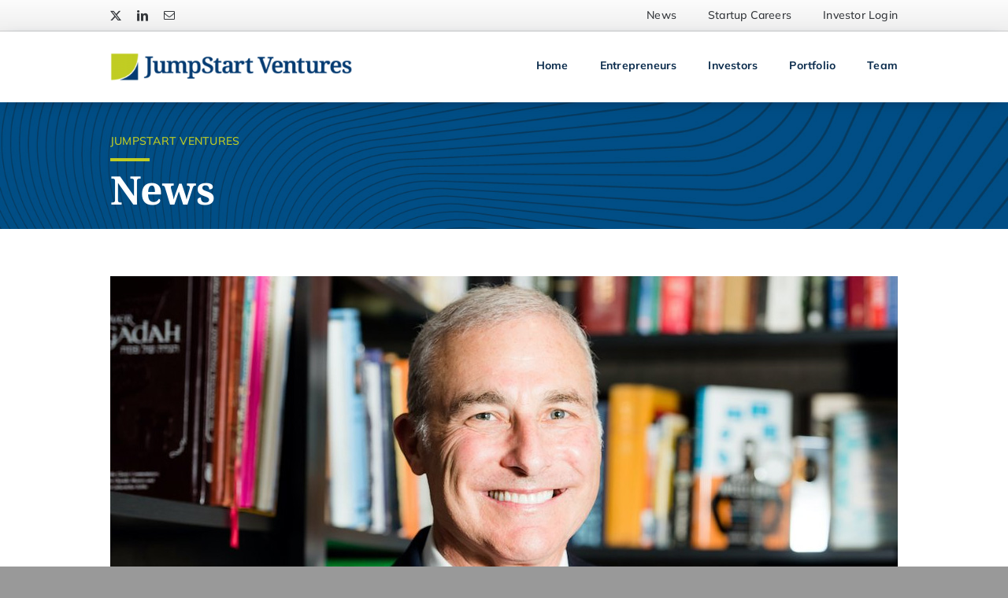

--- FILE ---
content_type: text/html; charset=UTF-8
request_url: https://jumpstart.vc/category/news/
body_size: 120541
content:
<!DOCTYPE html>
<html class="avada-html-layout-wide avada-html-header-position-top avada-html-is-archive" lang="en-US" prefix="og: http://ogp.me/ns# fb: http://ogp.me/ns/fb#">
<head>
	<meta http-equiv="X-UA-Compatible" content="IE=edge" />
	<meta http-equiv="Content-Type" content="text/html; charset=utf-8"/>
	<meta name="viewport" content="width=device-width, initial-scale=1" />
	<meta name='robots' content='index, follow, max-image-preview:large, max-snippet:-1, max-video-preview:-1' />

	<!-- This site is optimized with the Yoast SEO plugin v26.7 - https://yoast.com/wordpress/plugins/seo/ -->
	<title>News Archives - JumpStart Ventures</title>
	<link rel="canonical" href="https://jumpstart.vc/category/news/" />
	<link rel="next" href="https://jumpstart.vc/category/news/page/2/" />
	<meta property="og:locale" content="en_US" />
	<meta property="og:type" content="article" />
	<meta property="og:title" content="News Archives - JumpStart Ventures" />
	<meta property="og:url" content="https://jumpstart.vc/category/news/" />
	<meta property="og:site_name" content="JumpStart Ventures" />
	<meta name="twitter:card" content="summary_large_image" />
	<script type="application/ld+json" class="yoast-schema-graph">{"@context":"https://schema.org","@graph":[{"@type":"CollectionPage","@id":"https://jumpstart.vc/category/news/","url":"https://jumpstart.vc/category/news/","name":"News Archives - JumpStart Ventures","isPartOf":{"@id":"https://jumpstart.vc/#website"},"primaryImageOfPage":{"@id":"https://jumpstart.vc/category/news/#primaryimage"},"image":{"@id":"https://jumpstart.vc/category/news/#primaryimage"},"thumbnailUrl":"https://jumpstart.vc/wp-content/uploads/2025/04/dan-german-news.jpg","breadcrumb":{"@id":"https://jumpstart.vc/category/news/#breadcrumb"},"inLanguage":"en-US"},{"@type":"ImageObject","inLanguage":"en-US","@id":"https://jumpstart.vc/category/news/#primaryimage","url":"https://jumpstart.vc/wp-content/uploads/2025/04/dan-german-news.jpg","contentUrl":"https://jumpstart.vc/wp-content/uploads/2025/04/dan-german-news.jpg","width":1000,"height":560},{"@type":"BreadcrumbList","@id":"https://jumpstart.vc/category/news/#breadcrumb","itemListElement":[{"@type":"ListItem","position":1,"name":"Home","item":"https://jumpstart.vc/"},{"@type":"ListItem","position":2,"name":"News"}]},{"@type":"WebSite","@id":"https://jumpstart.vc/#website","url":"https://jumpstart.vc/","name":"JumpStart Ventures","description":"Partnering For Growth Through Venture Funding And Impact Investing","potentialAction":[{"@type":"SearchAction","target":{"@type":"EntryPoint","urlTemplate":"https://jumpstart.vc/?s={search_term_string}"},"query-input":{"@type":"PropertyValueSpecification","valueRequired":true,"valueName":"search_term_string"}}],"inLanguage":"en-US"}]}</script>
	<!-- / Yoast SEO plugin. -->


<link rel="alternate" type="application/rss+xml" title="JumpStart Ventures &raquo; Feed" href="https://jumpstart.vc/feed/" />
<link rel="alternate" type="application/rss+xml" title="JumpStart Ventures &raquo; Comments Feed" href="https://jumpstart.vc/comments/feed/" />
<link rel="alternate" type="text/calendar" title="JumpStart Ventures &raquo; iCal Feed" href="https://jumpstart.vc/events/?ical=1" />
					<link rel="shortcut icon" href="https://jumpstart.vc/wp-content/uploads/2022/02/JSVC_Favicon.png" type="image/x-icon" />
		
		
					<!-- Android Icon -->
			<link rel="icon" sizes="192x192" href="https://jumpstart.vc/wp-content/uploads/2022/02/JSVC_Favicon-iPhone.png">
		
					<!-- MS Edge Icon -->
			<meta name="msapplication-TileImage" content="https://jumpstart.vc/wp-content/uploads/2022/02/JSVC_Favicon-iPad.png">
				<link rel="alternate" type="application/rss+xml" title="JumpStart Ventures &raquo; News Category Feed" href="https://jumpstart.vc/category/news/feed/" />
				
		<meta property="og:locale" content="en_US"/>
		<meta property="og:type" content="article"/>
		<meta property="og:site_name" content="JumpStart Ventures"/>
		<meta property="og:title" content="News Archives - JumpStart Ventures"/>
				<meta property="og:url" content="https://jumpstart.vc/orthobrain-secures-7-5-million-to-expand-orthodontic-training-for-dentists/"/>
																				<meta property="og:image" content="https://jumpstart.vc/wp-content/uploads/2025/04/dan-german-news.jpg"/>
		<meta property="og:image:width" content="1000"/>
		<meta property="og:image:height" content="560"/>
		<meta property="og:image:type" content="image/jpeg"/>
						<!-- This site uses the Google Analytics by MonsterInsights plugin v9.1.0 - Using Analytics tracking - https://www.monsterinsights.com/ -->
							<script src="//www.googletagmanager.com/gtag/js?id=G-Z8J0J1JHFZ"  data-cfasync="false" data-wpfc-render="false" type="text/javascript" async></script>
			<script data-cfasync="false" data-wpfc-render="false" type="text/javascript">
				var mi_version = '9.1.0';
				var mi_track_user = true;
				var mi_no_track_reason = '';
								var MonsterInsightsDefaultLocations = {"page_location":"https:\/\/jumpstart.vc\/category\/news\/"};
				if ( typeof MonsterInsightsPrivacyGuardFilter === 'function' ) {
					var MonsterInsightsLocations = (typeof MonsterInsightsExcludeQuery === 'object') ? MonsterInsightsPrivacyGuardFilter( MonsterInsightsExcludeQuery ) : MonsterInsightsPrivacyGuardFilter( MonsterInsightsDefaultLocations );
				} else {
					var MonsterInsightsLocations = (typeof MonsterInsightsExcludeQuery === 'object') ? MonsterInsightsExcludeQuery : MonsterInsightsDefaultLocations;
				}

								var disableStrs = [
										'ga-disable-G-Z8J0J1JHFZ',
									];

				/* Function to detect opted out users */
				function __gtagTrackerIsOptedOut() {
					for (var index = 0; index < disableStrs.length; index++) {
						if (document.cookie.indexOf(disableStrs[index] + '=true') > -1) {
							return true;
						}
					}

					return false;
				}

				/* Disable tracking if the opt-out cookie exists. */
				if (__gtagTrackerIsOptedOut()) {
					for (var index = 0; index < disableStrs.length; index++) {
						window[disableStrs[index]] = true;
					}
				}

				/* Opt-out function */
				function __gtagTrackerOptout() {
					for (var index = 0; index < disableStrs.length; index++) {
						document.cookie = disableStrs[index] + '=true; expires=Thu, 31 Dec 2099 23:59:59 UTC; path=/';
						window[disableStrs[index]] = true;
					}
				}

				if ('undefined' === typeof gaOptout) {
					function gaOptout() {
						__gtagTrackerOptout();
					}
				}
								window.dataLayer = window.dataLayer || [];

				window.MonsterInsightsDualTracker = {
					helpers: {},
					trackers: {},
				};
				if (mi_track_user) {
					function __gtagDataLayer() {
						dataLayer.push(arguments);
					}

					function __gtagTracker(type, name, parameters) {
						if (!parameters) {
							parameters = {};
						}

						if (parameters.send_to) {
							__gtagDataLayer.apply(null, arguments);
							return;
						}

						if (type === 'event') {
														parameters.send_to = monsterinsights_frontend.v4_id;
							var hookName = name;
							if (typeof parameters['event_category'] !== 'undefined') {
								hookName = parameters['event_category'] + ':' + name;
							}

							if (typeof MonsterInsightsDualTracker.trackers[hookName] !== 'undefined') {
								MonsterInsightsDualTracker.trackers[hookName](parameters);
							} else {
								__gtagDataLayer('event', name, parameters);
							}
							
						} else {
							__gtagDataLayer.apply(null, arguments);
						}
					}

					__gtagTracker('js', new Date());
					__gtagTracker('set', {
						'developer_id.dZGIzZG': true,
											});
					if ( MonsterInsightsLocations.page_location ) {
						__gtagTracker('set', MonsterInsightsLocations);
					}
										__gtagTracker('config', 'G-Z8J0J1JHFZ', {"forceSSL":"true","link_attribution":"true"} );
															window.gtag = __gtagTracker;										(function () {
						/* https://developers.google.com/analytics/devguides/collection/analyticsjs/ */
						/* ga and __gaTracker compatibility shim. */
						var noopfn = function () {
							return null;
						};
						var newtracker = function () {
							return new Tracker();
						};
						var Tracker = function () {
							return null;
						};
						var p = Tracker.prototype;
						p.get = noopfn;
						p.set = noopfn;
						p.send = function () {
							var args = Array.prototype.slice.call(arguments);
							args.unshift('send');
							__gaTracker.apply(null, args);
						};
						var __gaTracker = function () {
							var len = arguments.length;
							if (len === 0) {
								return;
							}
							var f = arguments[len - 1];
							if (typeof f !== 'object' || f === null || typeof f.hitCallback !== 'function') {
								if ('send' === arguments[0]) {
									var hitConverted, hitObject = false, action;
									if ('event' === arguments[1]) {
										if ('undefined' !== typeof arguments[3]) {
											hitObject = {
												'eventAction': arguments[3],
												'eventCategory': arguments[2],
												'eventLabel': arguments[4],
												'value': arguments[5] ? arguments[5] : 1,
											}
										}
									}
									if ('pageview' === arguments[1]) {
										if ('undefined' !== typeof arguments[2]) {
											hitObject = {
												'eventAction': 'page_view',
												'page_path': arguments[2],
											}
										}
									}
									if (typeof arguments[2] === 'object') {
										hitObject = arguments[2];
									}
									if (typeof arguments[5] === 'object') {
										Object.assign(hitObject, arguments[5]);
									}
									if ('undefined' !== typeof arguments[1].hitType) {
										hitObject = arguments[1];
										if ('pageview' === hitObject.hitType) {
											hitObject.eventAction = 'page_view';
										}
									}
									if (hitObject) {
										action = 'timing' === arguments[1].hitType ? 'timing_complete' : hitObject.eventAction;
										hitConverted = mapArgs(hitObject);
										__gtagTracker('event', action, hitConverted);
									}
								}
								return;
							}

							function mapArgs(args) {
								var arg, hit = {};
								var gaMap = {
									'eventCategory': 'event_category',
									'eventAction': 'event_action',
									'eventLabel': 'event_label',
									'eventValue': 'event_value',
									'nonInteraction': 'non_interaction',
									'timingCategory': 'event_category',
									'timingVar': 'name',
									'timingValue': 'value',
									'timingLabel': 'event_label',
									'page': 'page_path',
									'location': 'page_location',
									'title': 'page_title',
									'referrer' : 'page_referrer',
								};
								for (arg in args) {
																		if (!(!args.hasOwnProperty(arg) || !gaMap.hasOwnProperty(arg))) {
										hit[gaMap[arg]] = args[arg];
									} else {
										hit[arg] = args[arg];
									}
								}
								return hit;
							}

							try {
								f.hitCallback();
							} catch (ex) {
							}
						};
						__gaTracker.create = newtracker;
						__gaTracker.getByName = newtracker;
						__gaTracker.getAll = function () {
							return [];
						};
						__gaTracker.remove = noopfn;
						__gaTracker.loaded = true;
						window['__gaTracker'] = __gaTracker;
					})();
									} else {
										console.log("");
					(function () {
						function __gtagTracker() {
							return null;
						}

						window['__gtagTracker'] = __gtagTracker;
						window['gtag'] = __gtagTracker;
					})();
									}
			</script>
				<!-- / Google Analytics by MonsterInsights -->
		<style id='wp-img-auto-sizes-contain-inline-css' type='text/css'>
img:is([sizes=auto i],[sizes^="auto," i]){contain-intrinsic-size:3000px 1500px}
/*# sourceURL=wp-img-auto-sizes-contain-inline-css */
</style>
<style id='wp-emoji-styles-inline-css' type='text/css'>

	img.wp-smiley, img.emoji {
		display: inline !important;
		border: none !important;
		box-shadow: none !important;
		height: 1em !important;
		width: 1em !important;
		margin: 0 0.07em !important;
		vertical-align: -0.1em !important;
		background: none !important;
		padding: 0 !important;
	}
/*# sourceURL=wp-emoji-styles-inline-css */
</style>
<link rel='stylesheet' id='wp-block-library-css' href='https://jumpstart.vc/wp-includes/css/dist/block-library/style.min.css?ver=6.9' type='text/css' media='all' />
<style id='global-styles-inline-css' type='text/css'>
:root{--wp--preset--aspect-ratio--square: 1;--wp--preset--aspect-ratio--4-3: 4/3;--wp--preset--aspect-ratio--3-4: 3/4;--wp--preset--aspect-ratio--3-2: 3/2;--wp--preset--aspect-ratio--2-3: 2/3;--wp--preset--aspect-ratio--16-9: 16/9;--wp--preset--aspect-ratio--9-16: 9/16;--wp--preset--color--black: #000000;--wp--preset--color--cyan-bluish-gray: #abb8c3;--wp--preset--color--white: #ffffff;--wp--preset--color--pale-pink: #f78da7;--wp--preset--color--vivid-red: #cf2e2e;--wp--preset--color--luminous-vivid-orange: #ff6900;--wp--preset--color--luminous-vivid-amber: #fcb900;--wp--preset--color--light-green-cyan: #7bdcb5;--wp--preset--color--vivid-green-cyan: #00d084;--wp--preset--color--pale-cyan-blue: #8ed1fc;--wp--preset--color--vivid-cyan-blue: #0693e3;--wp--preset--color--vivid-purple: #9b51e0;--wp--preset--color--awb-color-1: #ffffff;--wp--preset--color--awb-color-2: #cccccc;--wp--preset--color--awb-color-3: #999999;--wp--preset--color--awb-color-4: #c1cd23;--wp--preset--color--awb-color-5: #0a2b4c;--wp--preset--color--awb-color-6: #f47525;--wp--preset--color--awb-color-7: #56565b;--wp--preset--color--awb-color-8: #34373b;--wp--preset--color--awb-color-custom-2: #282b30;--wp--preset--color--awb-color-custom-1: #67c1de;--wp--preset--color--awb-color-custom-3: #288cd2;--wp--preset--color--awb-color-custom-4: #054f99;--wp--preset--color--awb-color-custom-5: #043b72;--wp--preset--color--awb-color-custom-6: #132339;--wp--preset--color--awb-color-custom-7: #efefef;--wp--preset--gradient--vivid-cyan-blue-to-vivid-purple: linear-gradient(135deg,rgb(6,147,227) 0%,rgb(155,81,224) 100%);--wp--preset--gradient--light-green-cyan-to-vivid-green-cyan: linear-gradient(135deg,rgb(122,220,180) 0%,rgb(0,208,130) 100%);--wp--preset--gradient--luminous-vivid-amber-to-luminous-vivid-orange: linear-gradient(135deg,rgb(252,185,0) 0%,rgb(255,105,0) 100%);--wp--preset--gradient--luminous-vivid-orange-to-vivid-red: linear-gradient(135deg,rgb(255,105,0) 0%,rgb(207,46,46) 100%);--wp--preset--gradient--very-light-gray-to-cyan-bluish-gray: linear-gradient(135deg,rgb(238,238,238) 0%,rgb(169,184,195) 100%);--wp--preset--gradient--cool-to-warm-spectrum: linear-gradient(135deg,rgb(74,234,220) 0%,rgb(151,120,209) 20%,rgb(207,42,186) 40%,rgb(238,44,130) 60%,rgb(251,105,98) 80%,rgb(254,248,76) 100%);--wp--preset--gradient--blush-light-purple: linear-gradient(135deg,rgb(255,206,236) 0%,rgb(152,150,240) 100%);--wp--preset--gradient--blush-bordeaux: linear-gradient(135deg,rgb(254,205,165) 0%,rgb(254,45,45) 50%,rgb(107,0,62) 100%);--wp--preset--gradient--luminous-dusk: linear-gradient(135deg,rgb(255,203,112) 0%,rgb(199,81,192) 50%,rgb(65,88,208) 100%);--wp--preset--gradient--pale-ocean: linear-gradient(135deg,rgb(255,245,203) 0%,rgb(182,227,212) 50%,rgb(51,167,181) 100%);--wp--preset--gradient--electric-grass: linear-gradient(135deg,rgb(202,248,128) 0%,rgb(113,206,126) 100%);--wp--preset--gradient--midnight: linear-gradient(135deg,rgb(2,3,129) 0%,rgb(40,116,252) 100%);--wp--preset--font-size--small: 12px;--wp--preset--font-size--medium: 20px;--wp--preset--font-size--large: 24px;--wp--preset--font-size--x-large: 42px;--wp--preset--font-size--normal: 16px;--wp--preset--font-size--xlarge: 32px;--wp--preset--font-size--huge: 48px;--wp--preset--spacing--20: 0.44rem;--wp--preset--spacing--30: 0.67rem;--wp--preset--spacing--40: 1rem;--wp--preset--spacing--50: 1.5rem;--wp--preset--spacing--60: 2.25rem;--wp--preset--spacing--70: 3.38rem;--wp--preset--spacing--80: 5.06rem;--wp--preset--shadow--natural: 6px 6px 9px rgba(0, 0, 0, 0.2);--wp--preset--shadow--deep: 12px 12px 50px rgba(0, 0, 0, 0.4);--wp--preset--shadow--sharp: 6px 6px 0px rgba(0, 0, 0, 0.2);--wp--preset--shadow--outlined: 6px 6px 0px -3px rgb(255, 255, 255), 6px 6px rgb(0, 0, 0);--wp--preset--shadow--crisp: 6px 6px 0px rgb(0, 0, 0);}:where(.is-layout-flex){gap: 0.5em;}:where(.is-layout-grid){gap: 0.5em;}body .is-layout-flex{display: flex;}.is-layout-flex{flex-wrap: wrap;align-items: center;}.is-layout-flex > :is(*, div){margin: 0;}body .is-layout-grid{display: grid;}.is-layout-grid > :is(*, div){margin: 0;}:where(.wp-block-columns.is-layout-flex){gap: 2em;}:where(.wp-block-columns.is-layout-grid){gap: 2em;}:where(.wp-block-post-template.is-layout-flex){gap: 1.25em;}:where(.wp-block-post-template.is-layout-grid){gap: 1.25em;}.has-black-color{color: var(--wp--preset--color--black) !important;}.has-cyan-bluish-gray-color{color: var(--wp--preset--color--cyan-bluish-gray) !important;}.has-white-color{color: var(--wp--preset--color--white) !important;}.has-pale-pink-color{color: var(--wp--preset--color--pale-pink) !important;}.has-vivid-red-color{color: var(--wp--preset--color--vivid-red) !important;}.has-luminous-vivid-orange-color{color: var(--wp--preset--color--luminous-vivid-orange) !important;}.has-luminous-vivid-amber-color{color: var(--wp--preset--color--luminous-vivid-amber) !important;}.has-light-green-cyan-color{color: var(--wp--preset--color--light-green-cyan) !important;}.has-vivid-green-cyan-color{color: var(--wp--preset--color--vivid-green-cyan) !important;}.has-pale-cyan-blue-color{color: var(--wp--preset--color--pale-cyan-blue) !important;}.has-vivid-cyan-blue-color{color: var(--wp--preset--color--vivid-cyan-blue) !important;}.has-vivid-purple-color{color: var(--wp--preset--color--vivid-purple) !important;}.has-black-background-color{background-color: var(--wp--preset--color--black) !important;}.has-cyan-bluish-gray-background-color{background-color: var(--wp--preset--color--cyan-bluish-gray) !important;}.has-white-background-color{background-color: var(--wp--preset--color--white) !important;}.has-pale-pink-background-color{background-color: var(--wp--preset--color--pale-pink) !important;}.has-vivid-red-background-color{background-color: var(--wp--preset--color--vivid-red) !important;}.has-luminous-vivid-orange-background-color{background-color: var(--wp--preset--color--luminous-vivid-orange) !important;}.has-luminous-vivid-amber-background-color{background-color: var(--wp--preset--color--luminous-vivid-amber) !important;}.has-light-green-cyan-background-color{background-color: var(--wp--preset--color--light-green-cyan) !important;}.has-vivid-green-cyan-background-color{background-color: var(--wp--preset--color--vivid-green-cyan) !important;}.has-pale-cyan-blue-background-color{background-color: var(--wp--preset--color--pale-cyan-blue) !important;}.has-vivid-cyan-blue-background-color{background-color: var(--wp--preset--color--vivid-cyan-blue) !important;}.has-vivid-purple-background-color{background-color: var(--wp--preset--color--vivid-purple) !important;}.has-black-border-color{border-color: var(--wp--preset--color--black) !important;}.has-cyan-bluish-gray-border-color{border-color: var(--wp--preset--color--cyan-bluish-gray) !important;}.has-white-border-color{border-color: var(--wp--preset--color--white) !important;}.has-pale-pink-border-color{border-color: var(--wp--preset--color--pale-pink) !important;}.has-vivid-red-border-color{border-color: var(--wp--preset--color--vivid-red) !important;}.has-luminous-vivid-orange-border-color{border-color: var(--wp--preset--color--luminous-vivid-orange) !important;}.has-luminous-vivid-amber-border-color{border-color: var(--wp--preset--color--luminous-vivid-amber) !important;}.has-light-green-cyan-border-color{border-color: var(--wp--preset--color--light-green-cyan) !important;}.has-vivid-green-cyan-border-color{border-color: var(--wp--preset--color--vivid-green-cyan) !important;}.has-pale-cyan-blue-border-color{border-color: var(--wp--preset--color--pale-cyan-blue) !important;}.has-vivid-cyan-blue-border-color{border-color: var(--wp--preset--color--vivid-cyan-blue) !important;}.has-vivid-purple-border-color{border-color: var(--wp--preset--color--vivid-purple) !important;}.has-vivid-cyan-blue-to-vivid-purple-gradient-background{background: var(--wp--preset--gradient--vivid-cyan-blue-to-vivid-purple) !important;}.has-light-green-cyan-to-vivid-green-cyan-gradient-background{background: var(--wp--preset--gradient--light-green-cyan-to-vivid-green-cyan) !important;}.has-luminous-vivid-amber-to-luminous-vivid-orange-gradient-background{background: var(--wp--preset--gradient--luminous-vivid-amber-to-luminous-vivid-orange) !important;}.has-luminous-vivid-orange-to-vivid-red-gradient-background{background: var(--wp--preset--gradient--luminous-vivid-orange-to-vivid-red) !important;}.has-very-light-gray-to-cyan-bluish-gray-gradient-background{background: var(--wp--preset--gradient--very-light-gray-to-cyan-bluish-gray) !important;}.has-cool-to-warm-spectrum-gradient-background{background: var(--wp--preset--gradient--cool-to-warm-spectrum) !important;}.has-blush-light-purple-gradient-background{background: var(--wp--preset--gradient--blush-light-purple) !important;}.has-blush-bordeaux-gradient-background{background: var(--wp--preset--gradient--blush-bordeaux) !important;}.has-luminous-dusk-gradient-background{background: var(--wp--preset--gradient--luminous-dusk) !important;}.has-pale-ocean-gradient-background{background: var(--wp--preset--gradient--pale-ocean) !important;}.has-electric-grass-gradient-background{background: var(--wp--preset--gradient--electric-grass) !important;}.has-midnight-gradient-background{background: var(--wp--preset--gradient--midnight) !important;}.has-small-font-size{font-size: var(--wp--preset--font-size--small) !important;}.has-medium-font-size{font-size: var(--wp--preset--font-size--medium) !important;}.has-large-font-size{font-size: var(--wp--preset--font-size--large) !important;}.has-x-large-font-size{font-size: var(--wp--preset--font-size--x-large) !important;}
/*# sourceURL=global-styles-inline-css */
</style>

<style id='classic-theme-styles-inline-css' type='text/css'>
/*! This file is auto-generated */
.wp-block-button__link{color:#fff;background-color:#32373c;border-radius:9999px;box-shadow:none;text-decoration:none;padding:calc(.667em + 2px) calc(1.333em + 2px);font-size:1.125em}.wp-block-file__button{background:#32373c;color:#fff;text-decoration:none}
/*# sourceURL=/wp-includes/css/classic-themes.min.css */
</style>
<link rel='stylesheet' id='child-style-css' href='https://jumpstart.vc/wp-content/themes/Avada-Child-Theme/style.css?ver=6.9' type='text/css' media='all' />
<link rel='stylesheet' id='fusion-dynamic-css-css' href='https://jumpstart.vc/wp-content/uploads/fusion-styles/8420e2f4b5eba2f804f6f38ed5344480.min.css?ver=3.12.1' type='text/css' media='all' />
<script type="text/javascript" src="https://jumpstart.vc/wp-content/plugins/google-analytics-premium/assets/js/frontend-gtag.min.js?ver=9.1.0" id="monsterinsights-frontend-script-js" async="async" data-wp-strategy="async"></script>
<script data-cfasync="false" data-wpfc-render="false" type="text/javascript" id='monsterinsights-frontend-script-js-extra'>/* <![CDATA[ */
var monsterinsights_frontend = {"js_events_tracking":"true","download_extensions":"doc,pdf,ppt,zip,xls,docx,pptx,xlsx","inbound_paths":"[{\"path\":\"\\\/go\\\/\",\"label\":\"affiliate\"},{\"path\":\"\\\/recommend\\\/\",\"label\":\"affiliate\"}]","home_url":"https:\/\/jumpstart.vc","hash_tracking":"false","v4_id":"G-Z8J0J1JHFZ"};/* ]]> */
</script>
<script type="text/javascript" src="https://jumpstart.vc/wp-includes/js/jquery/jquery.min.js?ver=3.7.1" id="jquery-core-js"></script>
<script type="text/javascript" src="https://jumpstart.vc/wp-includes/js/jquery/jquery-migrate.min.js?ver=3.4.1" id="jquery-migrate-js"></script>
<link rel="https://api.w.org/" href="https://jumpstart.vc/wp-json/" /><link rel="alternate" title="JSON" type="application/json" href="https://jumpstart.vc/wp-json/wp/v2/categories/14" /><link rel="EditURI" type="application/rsd+xml" title="RSD" href="https://jumpstart.vc/xmlrpc.php?rsd" />
<meta name="generator" content="WordPress 6.9" />
<meta name="tec-api-version" content="v1"><meta name="tec-api-origin" content="https://jumpstart.vc"><link rel="alternate" href="https://jumpstart.vc/wp-json/tribe/events/v1/" /><link rel="preload" href="https://jumpstart.vc/wp-content/themes/Avada/includes/lib/assets/fonts/icomoon/awb-icons.woff" as="font" type="font/woff" crossorigin><link rel="preload" href="//jumpstart.vc/wp-content/themes/Avada/includes/lib/assets/fonts/fontawesome/webfonts/fa-brands-400.woff2" as="font" type="font/woff2" crossorigin><link rel="preload" href="//jumpstart.vc/wp-content/themes/Avada/includes/lib/assets/fonts/fontawesome/webfonts/fa-regular-400.woff2" as="font" type="font/woff2" crossorigin><link rel="preload" href="//jumpstart.vc/wp-content/themes/Avada/includes/lib/assets/fonts/fontawesome/webfonts/fa-solid-900.woff2" as="font" type="font/woff2" crossorigin><style type="text/css" id="css-fb-visibility">@media screen and (max-width: 640px){.fusion-no-small-visibility{display:none !important;}body .sm-text-align-center{text-align:center !important;}body .sm-text-align-left{text-align:left !important;}body .sm-text-align-right{text-align:right !important;}body .sm-flex-align-center{justify-content:center !important;}body .sm-flex-align-flex-start{justify-content:flex-start !important;}body .sm-flex-align-flex-end{justify-content:flex-end !important;}body .sm-mx-auto{margin-left:auto !important;margin-right:auto !important;}body .sm-ml-auto{margin-left:auto !important;}body .sm-mr-auto{margin-right:auto !important;}body .fusion-absolute-position-small{position:absolute;top:auto;width:100%;}.awb-sticky.awb-sticky-small{ position: sticky; top: var(--awb-sticky-offset,0); }}@media screen and (min-width: 641px) and (max-width: 1024px){.fusion-no-medium-visibility{display:none !important;}body .md-text-align-center{text-align:center !important;}body .md-text-align-left{text-align:left !important;}body .md-text-align-right{text-align:right !important;}body .md-flex-align-center{justify-content:center !important;}body .md-flex-align-flex-start{justify-content:flex-start !important;}body .md-flex-align-flex-end{justify-content:flex-end !important;}body .md-mx-auto{margin-left:auto !important;margin-right:auto !important;}body .md-ml-auto{margin-left:auto !important;}body .md-mr-auto{margin-right:auto !important;}body .fusion-absolute-position-medium{position:absolute;top:auto;width:100%;}.awb-sticky.awb-sticky-medium{ position: sticky; top: var(--awb-sticky-offset,0); }}@media screen and (min-width: 1025px){.fusion-no-large-visibility{display:none !important;}body .lg-text-align-center{text-align:center !important;}body .lg-text-align-left{text-align:left !important;}body .lg-text-align-right{text-align:right !important;}body .lg-flex-align-center{justify-content:center !important;}body .lg-flex-align-flex-start{justify-content:flex-start !important;}body .lg-flex-align-flex-end{justify-content:flex-end !important;}body .lg-mx-auto{margin-left:auto !important;margin-right:auto !important;}body .lg-ml-auto{margin-left:auto !important;}body .lg-mr-auto{margin-right:auto !important;}body .fusion-absolute-position-large{position:absolute;top:auto;width:100%;}.awb-sticky.awb-sticky-large{ position: sticky; top: var(--awb-sticky-offset,0); }}</style><meta name="generator" content="Powered by Slider Revolution 6.7.34 - responsive, Mobile-Friendly Slider Plugin for WordPress with comfortable drag and drop interface." />
<script>function setREVStartSize(e){
			//window.requestAnimationFrame(function() {
				window.RSIW = window.RSIW===undefined ? window.innerWidth : window.RSIW;
				window.RSIH = window.RSIH===undefined ? window.innerHeight : window.RSIH;
				try {
					var pw = document.getElementById(e.c).parentNode.offsetWidth,
						newh;
					pw = pw===0 || isNaN(pw) || (e.l=="fullwidth" || e.layout=="fullwidth") ? window.RSIW : pw;
					e.tabw = e.tabw===undefined ? 0 : parseInt(e.tabw);
					e.thumbw = e.thumbw===undefined ? 0 : parseInt(e.thumbw);
					e.tabh = e.tabh===undefined ? 0 : parseInt(e.tabh);
					e.thumbh = e.thumbh===undefined ? 0 : parseInt(e.thumbh);
					e.tabhide = e.tabhide===undefined ? 0 : parseInt(e.tabhide);
					e.thumbhide = e.thumbhide===undefined ? 0 : parseInt(e.thumbhide);
					e.mh = e.mh===undefined || e.mh=="" || e.mh==="auto" ? 0 : parseInt(e.mh,0);
					if(e.layout==="fullscreen" || e.l==="fullscreen")
						newh = Math.max(e.mh,window.RSIH);
					else{
						e.gw = Array.isArray(e.gw) ? e.gw : [e.gw];
						for (var i in e.rl) if (e.gw[i]===undefined || e.gw[i]===0) e.gw[i] = e.gw[i-1];
						e.gh = e.el===undefined || e.el==="" || (Array.isArray(e.el) && e.el.length==0)? e.gh : e.el;
						e.gh = Array.isArray(e.gh) ? e.gh : [e.gh];
						for (var i in e.rl) if (e.gh[i]===undefined || e.gh[i]===0) e.gh[i] = e.gh[i-1];
											
						var nl = new Array(e.rl.length),
							ix = 0,
							sl;
						e.tabw = e.tabhide>=pw ? 0 : e.tabw;
						e.thumbw = e.thumbhide>=pw ? 0 : e.thumbw;
						e.tabh = e.tabhide>=pw ? 0 : e.tabh;
						e.thumbh = e.thumbhide>=pw ? 0 : e.thumbh;
						for (var i in e.rl) nl[i] = e.rl[i]<window.RSIW ? 0 : e.rl[i];
						sl = nl[0];
						for (var i in nl) if (sl>nl[i] && nl[i]>0) { sl = nl[i]; ix=i;}
						var m = pw>(e.gw[ix]+e.tabw+e.thumbw) ? 1 : (pw-(e.tabw+e.thumbw)) / (e.gw[ix]);
						newh =  (e.gh[ix] * m) + (e.tabh + e.thumbh);
					}
					var el = document.getElementById(e.c);
					if (el!==null && el) el.style.height = newh+"px";
					el = document.getElementById(e.c+"_wrapper");
					if (el!==null && el) {
						el.style.height = newh+"px";
						el.style.display = "block";
					}
				} catch(e){
					console.log("Failure at Presize of Slider:" + e)
				}
			//});
		  };</script>
		<script type="text/javascript">
			var doc = document.documentElement;
			doc.setAttribute( 'data-useragent', navigator.userAgent );
		</script>
		
	<script>jQuery(document).ready(function($) {
$('img[title]').each(function() { $(this).removeAttr('title'); });
});</script><link rel='stylesheet' id='rs-plugin-settings-css' href='//jumpstart.vc/wp-content/plugins/revslider/sr6/assets/css/rs6.css?ver=6.7.34' type='text/css' media='all' />
<style id='rs-plugin-settings-inline-css' type='text/css'>
#rs-demo-id {}
/*# sourceURL=rs-plugin-settings-inline-css */
</style>
</head>

<body class="archive category category-news category-14 wp-theme-Avada wp-child-theme-Avada-Child-Theme tribe-no-js fusion-image-hovers fusion-pagination-sizing fusion-button_type-flat fusion-button_span-no fusion-button_gradient-linear avada-image-rollover-circle-no avada-image-rollover-yes avada-image-rollover-direction-center_vertical fusion-body ltr fusion-sticky-header no-tablet-sticky-header no-mobile-sticky-header no-mobile-slidingbar no-desktop-totop no-mobile-totop avada-has-rev-slider-styles fusion-disable-outline fusion-sub-menu-fade mobile-logo-pos-left layout-wide-mode avada-has-boxed-modal-shadow- layout-scroll-offset-full avada-has-zero-margin-offset-top fusion-top-header menu-text-align-center mobile-menu-design-modern fusion-show-pagination-text fusion-header-layout-v1 avada-responsive avada-footer-fx-none avada-menu-highlight-style-bottombar fusion-search-form-clean fusion-main-menu-search-overlay fusion-avatar-square avada-dropdown-styles avada-blog-layout-medium avada-blog-archive-layout-large avada-ec-not-100-width avada-ec-meta-layout-sidebar avada-header-shadow-yes avada-menu-icon-position-left avada-has-megamenu-shadow avada-has-main-nav-search-icon avada-has-breadcrumb-mobile-hidden avada-has-titlebar-bar_and_content avada-header-border-color-full-transparent avada-has-pagination-width_height avada-flyout-menu-direction-fade avada-ec-views-v2" data-awb-post-id="2581">
		<a class="skip-link screen-reader-text" href="#content">Skip to content</a>

	<div id="boxed-wrapper">
		
		<div id="wrapper" class="fusion-wrapper">
			<div id="home" style="position:relative;top:-1px;"></div>
												<div class="fusion-tb-header"><div class="fusion-fullwidth fullwidth-box fusion-builder-row-1 fusion-flex-container nonhundred-percent-fullwidth non-hundred-percent-height-scrolling" style="--awb-border-sizes-top:0px;--awb-border-sizes-bottom:1px;--awb-border-sizes-left:0px;--awb-border-sizes-right:0px;--awb-border-color:var(--awb-color2);--awb-border-radius-top-left:0px;--awb-border-radius-top-right:0px;--awb-border-radius-bottom-right:0px;--awb-border-radius-bottom-left:0px;--awb-padding-top:10px;--awb-padding-right:30px;--awb-padding-bottom:10px;--awb-padding-left:30px;--awb-padding-top-small:16px;--awb-padding-bottom-small:16px;--awb-margin-top:0px;--awb-margin-bottom:0px;--awb-background-color:var(--awb-custom_color_7);--awb-background-image:linear-gradient(180deg, #fcfcfc 0%,var(--awb-custom_color_7) 100%);--awb-flex-wrap:wrap;" ><div class="fusion-builder-row fusion-row fusion-flex-align-items-center fusion-flex-content-wrap" style="max-width:1040px;margin-left: calc(-4% / 2 );margin-right: calc(-4% / 2 );"><div class="fusion-layout-column fusion_builder_column fusion-builder-column-0 fusion_builder_column_1_4 1_4 fusion-flex-column fusion-flex-align-self-center fusion-no-small-visibility" style="--awb-bg-size:cover;--awb-width-large:25%;--awb-margin-top-large:0px;--awb-spacing-right-large:7.68%;--awb-margin-bottom-large:0px;--awb-spacing-left-large:7.68%;--awb-width-medium:25%;--awb-order-medium:0;--awb-spacing-right-medium:7.68%;--awb-spacing-left-medium:7.68%;--awb-width-small:100%;--awb-order-small:0;--awb-spacing-right-small:1.92%;--awb-spacing-left-small:1.92%;"><div class="fusion-column-wrapper fusion-column-has-shadow fusion-flex-justify-content-flex-start fusion-content-layout-row fusion-flex-align-items-center"><div class="fusion-social-links fusion-social-links-1" style="--awb-margin-top:0px;--awb-margin-right:0px;--awb-margin-bottom:0px;--awb-margin-left:0px;--awb-alignment:center;--awb-box-border-top:0px;--awb-box-border-right:0px;--awb-box-border-bottom:0px;--awb-box-border-left:0px;--awb-icon-colors-hover:hsla(var(--awb-color4-h),var(--awb-color4-s),var(--awb-color4-l),calc(var(--awb-color4-a) - 10%));--awb-box-colors-hover:var(--awb-color1);--awb-box-border-color:var(--awb-color3);--awb-box-border-color-hover:var(--awb-color4);--awb-alignment-small:center;"><div class="fusion-social-networks color-type-custom"><div class="fusion-social-networks-wrapper"><a class="fusion-social-network-icon fusion-tooltip fusion-twitter awb-icon-twitter" style="color:var(--awb-color8);font-size:14px;" title="X" aria-label="twitter" target="_blank" rel="noopener noreferrer" href="https://twitter.com/JumpStart_VC"></a><a class="fusion-social-network-icon fusion-tooltip fusion-linkedin awb-icon-linkedin" style="color:var(--awb-color8);font-size:14px;" title="LinkedIn" aria-label="linkedin" target="_blank" rel="noopener noreferrer" href="https://www.linkedin.com/company/jumpstart-vc/"></a><a class="fusion-social-network-icon fusion-tooltip fusion-mail awb-icon-mail" style="color:var(--awb-color8);font-size:14px;" title="Email" aria-label="mail" target="_blank" rel="noopener noreferrer" href="mailto:i&#110;f&#111;&#064;ju&#109;p&#115;t&#097;r&#116;.&#118;c"></a></div></div></div></div></div><div class="fusion-layout-column fusion_builder_column fusion-builder-column-1 fusion_builder_column_3_4 3_4 fusion-flex-column" style="--awb-bg-size:cover;--awb-width-large:75%;--awb-margin-top-large:0px;--awb-spacing-right-large:2.56%;--awb-margin-bottom-large:0px;--awb-spacing-left-large:2.56%;--awb-width-medium:75%;--awb-order-medium:0;--awb-spacing-right-medium:2.56%;--awb-spacing-left-medium:2.56%;--awb-width-small:100%;--awb-order-small:0;--awb-spacing-right-small:1.92%;--awb-spacing-left-small:1.92%;"><div class="fusion-column-wrapper fusion-column-has-shadow fusion-flex-justify-content-flex-start fusion-content-layout-column"><nav class="awb-menu awb-menu_row awb-menu_em-hover mobile-mode-collapse-to-button awb-menu_icons-left awb-menu_dc-yes mobile-trigger-fullwidth-off awb-menu_mobile-toggle awb-menu_indent-left mobile-size-full-absolute loading mega-menu-loading awb-menu_desktop awb-menu_dropdown awb-menu_expand-right awb-menu_transition-fade fusion-no-small-visibility" style="--awb-font-size:14px;--awb-min-height:0px;--awb-gap:40px;--awb-align-items:center;--awb-justify-content:flex-end;--awb-color:var(--awb-color8);--awb-active-color:var(--awb-color4);--awb-icons-color:var(--awb-color7);--awb-icons-hover-color:var(--awb-color4);--awb-main-justify-content:flex-start;--awb-mobile-justify:flex-start;--awb-mobile-caret-left:auto;--awb-mobile-caret-right:0;--awb-fusion-font-family-typography:&quot;Mulish&quot;;--awb-fusion-font-style-typography:normal;--awb-fusion-font-weight-typography:400;--awb-fusion-font-family-submenu-typography:inherit;--awb-fusion-font-style-submenu-typography:normal;--awb-fusion-font-weight-submenu-typography:400;--awb-fusion-font-family-mobile-typography:inherit;--awb-fusion-font-style-mobile-typography:normal;--awb-fusion-font-weight-mobile-typography:400;" aria-label="Footer Column 2" data-breakpoint="1024" data-count="0" data-transition-type="fade" data-transition-time="300" data-expand="right"><button type="button" class="awb-menu__m-toggle awb-menu__m-toggle_no-text" aria-expanded="false" aria-controls="menu-footer-column-2"><span class="awb-menu__m-toggle-inner"><span class="collapsed-nav-text"><span class="screen-reader-text">Toggle Navigation</span></span><span class="awb-menu__m-collapse-icon awb-menu__m-collapse-icon_no-text"><span class="awb-menu__m-collapse-icon-open awb-menu__m-collapse-icon-open_no-text fa-bars fas"></span><span class="awb-menu__m-collapse-icon-close awb-menu__m-collapse-icon-close_no-text fa-times fas"></span></span></span></button><ul id="menu-footer-column-2" class="fusion-menu awb-menu__main-ul awb-menu__main-ul_row"><li  id="menu-item-270"  class="menu-item menu-item-type-post_type menu-item-object-page menu-item-270 awb-menu__li awb-menu__main-li awb-menu__main-li_regular"  data-item-id="270"><span class="awb-menu__main-background-default awb-menu__main-background-default_fade"></span><span class="awb-menu__main-background-active awb-menu__main-background-active_fade"></span><a  href="https://jumpstart.vc/news/" class="awb-menu__main-a awb-menu__main-a_regular"><span class="menu-text">News</span></a></li><li  id="menu-item-2236"  class="menu-item menu-item-type-custom menu-item-object-custom menu-item-2236 awb-menu__li awb-menu__main-li awb-menu__main-li_regular"  data-item-id="2236"><span class="awb-menu__main-background-default awb-menu__main-background-default_fade"></span><span class="awb-menu__main-background-active awb-menu__main-background-active_fade"></span><a  href="https://talent.jumpstart.vc/jobs" class="awb-menu__main-a awb-menu__main-a_regular"><span class="menu-text">Startup Careers</span></a></li><li  id="menu-item-2514"  class="menu-item menu-item-type-custom menu-item-object-custom menu-item-2514 awb-menu__li awb-menu__main-li awb-menu__main-li_regular"  data-item-id="2514"><span class="awb-menu__main-background-default awb-menu__main-background-default_fade"></span><span class="awb-menu__main-background-active awb-menu__main-background-active_fade"></span><a  target="_blank" rel="noopener noreferrer" href="https://jumpstart.lpx.fund/" class="awb-menu__main-a awb-menu__main-a_regular"><span class="menu-text">Investor Login</span></a></li></ul></nav></div></div></div></div><div class="fusion-fullwidth fullwidth-box fusion-builder-row-2 fusion-flex-container nonhundred-percent-fullwidth non-hundred-percent-height-scrolling fusion-sticky-container fusion-custom-z-index" style="--awb-border-sizes-top:0px;--awb-border-sizes-bottom:0px;--awb-border-sizes-left:0px;--awb-border-sizes-right:0px;--awb-border-radius-top-left:0px;--awb-border-radius-top-right:0px;--awb-border-radius-bottom-right:0px;--awb-border-radius-bottom-left:0px;--awb-z-index:152;--awb-padding-top:0px;--awb-padding-right:30px;--awb-padding-bottom:0px;--awb-padding-left:30px;--awb-padding-top-small:20px;--awb-padding-bottom-small:20px;--awb-margin-top:0px;--awb-margin-bottom:0px;--awb-background-color:var(--awb-color1);--awb-flex-wrap:wrap;--awb-box-shadow:0px 5px 18px -10px var(--awb-color5);" data-transition-offset="0" data-sticky-offset="0" data-scroll-offset="0" data-sticky-small-visibility="1" data-sticky-medium-visibility="1" data-sticky-large-visibility="1" ><div class="fusion-builder-row fusion-row fusion-flex-align-items-stretch fusion-flex-content-wrap" style="max-width:1040px;margin-left: calc(-4% / 2 );margin-right: calc(-4% / 2 );"><div class="fusion-layout-column fusion_builder_column fusion-builder-column-2 fusion_builder_column_1_3 1_3 fusion-flex-column" style="--awb-bg-size:cover;--awb-width-large:33.333333333333%;--awb-margin-top-large:0px;--awb-spacing-right-large:5.76%;--awb-margin-bottom-large:0px;--awb-spacing-left-large:5.76%;--awb-width-medium:33.333333333333%;--awb-order-medium:0;--awb-spacing-right-medium:5.76%;--awb-spacing-left-medium:5.76%;--awb-width-small:50%;--awb-order-small:0;--awb-spacing-right-small:3.84%;--awb-spacing-left-small:3.84%;"><div class="fusion-column-wrapper fusion-column-has-shadow fusion-flex-justify-content-center fusion-content-layout-column"><div class="fusion-image-element " style="--awb-caption-title-font-family:var(--h2_typography-font-family);--awb-caption-title-font-weight:var(--h2_typography-font-weight);--awb-caption-title-font-style:var(--h2_typography-font-style);--awb-caption-title-size:var(--h2_typography-font-size);--awb-caption-title-transform:var(--h2_typography-text-transform);--awb-caption-title-line-height:var(--h2_typography-line-height);--awb-caption-title-letter-spacing:var(--h2_typography-letter-spacing);"><span class=" fusion-imageframe imageframe-none imageframe-1 hover-type-none"><a class="fusion-no-lightbox" href="https://jumpstart.vc/" target="_self" aria-label="JSVC-Logo_web_2H"><img decoding="async" width="502" height="60" alt="JumpStart Ventures" src="https://jumpstart.vc/wp-content/uploads/2022/05/JSVC-Logo_web_2H.png" class="img-responsive wp-image-1424" srcset="https://jumpstart.vc/wp-content/uploads/2022/05/JSVC-Logo_web_2H-200x24.png 200w, https://jumpstart.vc/wp-content/uploads/2022/05/JSVC-Logo_web_2H-400x48.png 400w, https://jumpstart.vc/wp-content/uploads/2022/05/JSVC-Logo_web_2H.png 502w" sizes="(max-width: 640px) 100vw, 400px" /></a></span></div></div></div><div class="fusion-layout-column fusion_builder_column fusion-builder-column-3 fusion_builder_column_2_3 2_3 fusion-flex-column" style="--awb-bg-size:cover;--awb-width-large:66.666666666667%;--awb-margin-top-large:0px;--awb-spacing-right-large:2.88%;--awb-margin-bottom-large:0px;--awb-spacing-left-large:2.88%;--awb-width-medium:66.666666666667%;--awb-order-medium:0;--awb-spacing-right-medium:2.88%;--awb-spacing-left-medium:2.88%;--awb-width-small:50%;--awb-order-small:0;--awb-spacing-right-small:3.84%;--awb-spacing-left-small:3.84%;"><div class="fusion-column-wrapper fusion-column-has-shadow fusion-flex-justify-content-center fusion-content-layout-column"><nav class="awb-menu awb-menu_row awb-menu_em-hover mobile-mode-collapse-to-button awb-menu_icons-left awb-menu_dc-yes mobile-trigger-fullwidth-off awb-menu_mobile-toggle awb-menu_indent-left mobile-size-full-absolute loading mega-menu-loading awb-menu_desktop awb-menu_dropdown awb-menu_expand-right awb-menu_transition-opacity avada-main-menu" style="--awb-font-size:14px;--awb-line-height:var(--awb-typography3-line-height);--awb-text-transform:var(--awb-typography3-text-transform);--awb-min-height:90px;--awb-gap:40px;--awb-align-items:center;--awb-justify-content:flex-end;--awb-items-padding-bottom:3px;--awb-border-bottom:2px;--awb-color:var(--awb-color5);--awb-letter-spacing:var(--awb-typography3-letter-spacing);--awb-active-color:var(--awb-color4);--awb-active-border-bottom:2px;--awb-active-border-color:var(--awb-color4);--awb-submenu-color:var(--awb-color8);--awb-submenu-bg:var(--awb-color1);--awb-submenu-sep-color:rgba(0,0,0,0);--awb-submenu-border-radius-top-left:0px;--awb-submenu-border-radius-top-right:0px;--awb-submenu-border-radius-bottom-right:6px;--awb-submenu-border-radius-bottom-left:6px;--awb-submenu-active-bg:var(--awb-color6);--awb-submenu-active-color:var(--awb-color1);--awb-submenu-text-transform:none;--awb-icons-color:var(--awb-color5);--awb-icons-hover-color:var(--awb-color4);--awb-main-justify-content:flex-start;--awb-mobile-nav-button-align-hor:flex-end;--awb-mobile-bg:var(--awb-color1);--awb-mobile-color:var(--awb-color8);--awb-mobile-nav-items-height:55;--awb-mobile-active-bg:var(--awb-color6);--awb-mobile-active-color:var(--awb-color1);--awb-mobile-trigger-font-size:25px;--awb-mobile-trigger-color:var(--awb-color8);--awb-mobile-trigger-background-color:hsla(var(--awb-color1-h),var(--awb-color1-s),var(--awb-color1-l),calc(var(--awb-color1-a) - 100%));--awb-mobile-nav-trigger-bottom-margin:20px;--awb-mobile-sep-color:var(--awb-color1);--awb-sticky-min-height:60px;--awb-mobile-justify:flex-start;--awb-mobile-caret-left:auto;--awb-mobile-caret-right:0;--awb-box-shadow:0px 3px 10px 0px hsla(var(--awb-color8-h),var(--awb-color8-s),var(--awb-color8-l),calc(var(--awb-color8-a) - 97%));;--awb-fusion-font-family-typography:&quot;Mulish&quot;;--awb-fusion-font-style-typography:normal;--awb-fusion-font-weight-typography:700;--awb-fusion-font-family-submenu-typography:inherit;--awb-fusion-font-style-submenu-typography:normal;--awb-fusion-font-weight-submenu-typography:400;--awb-fusion-font-family-mobile-typography:inherit;--awb-fusion-font-style-mobile-typography:normal;--awb-fusion-font-weight-mobile-typography:400;" aria-label="Main Navigation" data-breakpoint="640" data-count="1" data-transition-type="bottom-vertical" data-transition-time="300" data-expand="right"><button type="button" class="awb-menu__m-toggle awb-menu__m-toggle_no-text" aria-expanded="false" aria-controls="menu-main-navigation"><span class="awb-menu__m-toggle-inner"><span class="collapsed-nav-text"><span class="screen-reader-text">Toggle Navigation</span></span><span class="awb-menu__m-collapse-icon awb-menu__m-collapse-icon_no-text"><span class="awb-menu__m-collapse-icon-open awb-menu__m-collapse-icon-open_no-text fa-bars fas"></span><span class="awb-menu__m-collapse-icon-close awb-menu__m-collapse-icon-close_no-text fa-times fas"></span></span></span></button><ul id="menu-main-navigation" class="fusion-menu awb-menu__main-ul awb-menu__main-ul_row"><li  id="menu-item-2073"  class="menu-item menu-item-type-post_type menu-item-object-page menu-item-home menu-item-2073 awb-menu__li awb-menu__main-li awb-menu__main-li_regular"  data-item-id="2073"><span class="awb-menu__main-background-default awb-menu__main-background-default_bottom-vertical"></span><span class="awb-menu__main-background-active awb-menu__main-background-active_bottom-vertical"></span><a  href="https://jumpstart.vc/" class="awb-menu__main-a awb-menu__main-a_regular"><span class="menu-text">Home</span></a></li><li  id="menu-item-2072"  class="menu-item menu-item-type-post_type menu-item-object-page menu-item-2072 awb-menu__li awb-menu__main-li awb-menu__main-li_regular"  data-item-id="2072"><span class="awb-menu__main-background-default awb-menu__main-background-default_bottom-vertical"></span><span class="awb-menu__main-background-active awb-menu__main-background-active_bottom-vertical"></span><a  href="https://jumpstart.vc/entrepreneurs/" class="awb-menu__main-a awb-menu__main-a_regular"><span class="menu-text">Entrepreneurs</span></a></li><li  id="menu-item-2071"  class="menu-item menu-item-type-post_type menu-item-object-page menu-item-2071 awb-menu__li awb-menu__main-li awb-menu__main-li_regular"  data-item-id="2071"><span class="awb-menu__main-background-default awb-menu__main-background-default_bottom-vertical"></span><span class="awb-menu__main-background-active awb-menu__main-background-active_bottom-vertical"></span><a  href="https://jumpstart.vc/investors/" class="awb-menu__main-a awb-menu__main-a_regular"><span class="menu-text">Investors</span></a></li><li  id="menu-item-26"  class="menu-item menu-item-type-post_type menu-item-object-page menu-item-26 awb-menu__li awb-menu__main-li awb-menu__main-li_regular"  data-item-id="26"><span class="awb-menu__main-background-default awb-menu__main-background-default_bottom-vertical"></span><span class="awb-menu__main-background-active awb-menu__main-background-active_bottom-vertical"></span><a  href="https://jumpstart.vc/portfolio/" class="awb-menu__main-a awb-menu__main-a_regular"><span class="menu-text">Portfolio</span></a></li><li  id="menu-item-27"  class="menu-item menu-item-type-post_type menu-item-object-page menu-item-27 awb-menu__li awb-menu__main-li awb-menu__main-li_regular"  data-item-id="27"><span class="awb-menu__main-background-default awb-menu__main-background-default_bottom-vertical"></span><span class="awb-menu__main-background-active awb-menu__main-background-active_bottom-vertical"></span><a  href="https://jumpstart.vc/team/" class="awb-menu__main-a awb-menu__main-a_regular"><span class="menu-text">Team</span></a></li></ul></nav></div></div></div></div>
</div>		<div id="sliders-container" class="fusion-slider-visibility">
					</div>
											
			<section class="fusion-page-title-bar fusion-tb-page-title-bar"><div class="fusion-fullwidth fullwidth-box fusion-builder-row-3 fusion-flex-container fusion-parallax-none nonhundred-percent-fullwidth non-hundred-percent-height-scrolling" style="--awb-border-radius-top-left:0px;--awb-border-radius-top-right:0px;--awb-border-radius-bottom-right:0px;--awb-border-radius-bottom-left:0px;--awb-padding-top:40px;--awb-background-image:url(&quot;https://jumpstart.vc/wp-content/uploads/2022/02/JSVC-Header-Wave_1600x300_2.jpg&quot;);--awb-background-size:cover;--awb-flex-wrap:wrap;" ><div class="fusion-builder-row fusion-row fusion-flex-align-items-flex-start fusion-flex-content-wrap" style="max-width:1040px;margin-left: calc(-4% / 2 );margin-right: calc(-4% / 2 );"><div class="fusion-layout-column fusion_builder_column fusion-builder-column-4 fusion_builder_column_1_1 1_1 fusion-flex-column" style="--awb-bg-size:cover;--awb-width-large:100%;--awb-margin-top-large:0px;--awb-spacing-right-large:1.92%;--awb-margin-bottom-large:20px;--awb-spacing-left-large:1.92%;--awb-width-medium:100%;--awb-order-medium:0;--awb-spacing-right-medium:1.92%;--awb-spacing-left-medium:1.92%;--awb-width-small:100%;--awb-order-small:0;--awb-spacing-right-small:1.92%;--awb-spacing-left-small:1.92%;"><div class="fusion-column-wrapper fusion-column-has-shadow fusion-flex-justify-content-flex-start fusion-content-layout-column"><div class="fusion-text fusion-text-1 fusion-text-no-margin" style="--awb-font-size:14px;--awb-text-transform:uppercase;--awb-text-color:var(--awb-color4);--awb-margin-bottom:6px;--awb-text-font-family:&quot;Mulish&quot;;--awb-text-font-style:normal;--awb-text-font-weight:500;"><p>JumpStart Ventures</p>
</div><div class="fusion-separator" style="align-self: flex-start;margin-right:auto;margin-top:6px;margin-bottom:6px;width:100%;max-width:50px;"><div class="fusion-separator-border sep-single sep-solid" style="--awb-height:20px;--awb-amount:20px;--awb-sep-color:var(--awb-color4);border-color:var(--awb-color4);border-top-width:4px;"></div></div><div class="fusion-title title fusion-title-1 fusion-sep-none fusion-title-text fusion-title-size-two" style="--awb-text-color:var(--awb-color1);--awb-margin-top:0px;--awb-margin-bottom:0px;--awb-font-size:50px;"><h2 class="fusion-title-heading title-heading-left" style="margin:0;font-size:1em;">News</h2></div><div class="fusion-text fusion-text-2" style="--awb-content-alignment:left;--awb-font-size:18px;--awb-line-height:1.4;--awb-text-transform:none;--awb-text-color:var(--awb-color1);--awb-margin-top:0px;"></div></div></div></div></div>
</section>
						<main id="main" class="clearfix ">
				<div class="fusion-row" style="">
<section id="content" class=" full-width" style="width: 100%;">
	
	<div id="posts-container" class="fusion-blog-archive fusion-blog-layout-large-wrapper fusion-blog-infinite fusion-clearfix">
	<div class="fusion-posts-container fusion-blog-layout-large fusion-posts-container-infinite fusion-blog-rollover " data-pages="2">
		
		
													<article id="post-2581" class="fusion-post-large  post fusion-clearfix post-2581 type-post status-publish format-standard has-post-thumbnail hentry category-news">
				
				
				
									
		<div class="fusion-flexslider flexslider fusion-flexslider-loading fusion-post-slideshow">
		<ul class="slides">
																		<li><div  class="fusion-image-wrapper" aria-haspopup="true">
				<img width="1000" height="560" src="https://jumpstart.vc/wp-content/uploads/2025/04/dan-german-news.jpg" class="attachment-full size-full wp-post-image" alt="" decoding="async" fetchpriority="high" srcset="https://jumpstart.vc/wp-content/uploads/2025/04/dan-german-news-200x112.jpg 200w, https://jumpstart.vc/wp-content/uploads/2025/04/dan-german-news-400x224.jpg 400w, https://jumpstart.vc/wp-content/uploads/2025/04/dan-german-news-600x336.jpg 600w, https://jumpstart.vc/wp-content/uploads/2025/04/dan-german-news-800x448.jpg 800w, https://jumpstart.vc/wp-content/uploads/2025/04/dan-german-news.jpg 1000w" sizes="(max-width: 640px) 100vw, 1000px" /><div class="fusion-rollover">
	<div class="fusion-rollover-content">

														<a class="fusion-rollover-link" href="https://jumpstart.vc/orthobrain-secures-7-5-million-to-expand-orthodontic-training-for-dentists/">orthobrain® Secures $7.5 Million in New Funding to Accelerate Growth and Technology Advancements</a>
			
								
		
												<h4 class="fusion-rollover-title">
					<a class="fusion-rollover-title-link" href="https://jumpstart.vc/orthobrain-secures-7-5-million-to-expand-orthodontic-training-for-dentists/">
						orthobrain® Secures $7.5 Million in New Funding to Accelerate Growth and Technology Advancements					</a>
				</h4>
			
								
		
						<a class="fusion-link-wrapper" href="https://jumpstart.vc/orthobrain-secures-7-5-million-to-expand-orthodontic-training-for-dentists/" aria-label="orthobrain® Secures $7.5 Million in New Funding to Accelerate Growth and Technology Advancements"></a>
	</div>
</div>
</div>
</li>
																																																																														</ul>
	</div>
				
				
				
				<div class="fusion-post-content post-content">
					<h2 class="entry-title fusion-post-title"><a href="https://jumpstart.vc/orthobrain-secures-7-5-million-to-expand-orthodontic-training-for-dentists/">orthobrain® Secures $7.5 Million in New Funding to Accelerate Growth and Technology Advancements</a></h2>
										
					<div class="fusion-post-content-container">
						<p>The investment is led by CareCapital, one of the largest investors in the dental care industry and JumpStart Ventures, with additional support from JobsOhio, underscoring strong confidence in orthobrain's vision and continued expansion.</p>					</div>
				</div>

				
																			<div class="fusion-meta-info">
																						<div class="fusion-alignleft">By <span class="vcard"><span class="fn"><a href="https://jumpstart.vc/author/admin_2awl45j6/" title="Posts by Freddie Coffey" rel="author">Freddie Coffey</a></span></span><span class="fusion-inline-sep">|</span><span class="updated rich-snippet-hidden">2025-04-02T11:00:49-04:00</span><span>April 1, 2025</span><span class="fusion-inline-sep">|</span><a href="https://jumpstart.vc/category/news/" rel="category tag">News</a><span class="fusion-inline-sep">|</span></div>							
																														<div class="fusion-alignright">
									<a href="https://jumpstart.vc/orthobrain-secures-7-5-million-to-expand-orthodontic-training-for-dentists/" class="fusion-read-more" aria-label="More on orthobrain® Secures $7.5 Million in New Funding to Accelerate Growth and Technology Advancements">
										Read More									</a>
								</div>
													</div>
									
				
							</article>

			
											<article id="post-2574" class="fusion-post-large  post fusion-clearfix post-2574 type-post status-publish format-standard has-post-thumbnail hentry category-news">
				
				
				
									
		<div class="fusion-flexslider flexslider fusion-flexslider-loading fusion-post-slideshow">
		<ul class="slides">
																		<li><div  class="fusion-image-wrapper" aria-haspopup="true">
				<img width="600" height="336" src="https://jumpstart.vc/wp-content/uploads/2025/03/amplifund-news.jpg" class="attachment-full size-full wp-post-image" alt="" decoding="async" srcset="https://jumpstart.vc/wp-content/uploads/2025/03/amplifund-news-200x112.jpg 200w, https://jumpstart.vc/wp-content/uploads/2025/03/amplifund-news-400x224.jpg 400w, https://jumpstart.vc/wp-content/uploads/2025/03/amplifund-news.jpg 600w" sizes="(max-width: 640px) 100vw, 600px" /><div class="fusion-rollover">
	<div class="fusion-rollover-content">

														<a class="fusion-rollover-link" href="https://jumpstart.vc/next-fund-portfolio-company-amplifund-acquired-by-euna-solutions/">NEXT Fund Portfolio Company AmpliFund Acquired by Euna Solutions</a>
			
								
		
												<h4 class="fusion-rollover-title">
					<a class="fusion-rollover-title-link" href="https://jumpstart.vc/next-fund-portfolio-company-amplifund-acquired-by-euna-solutions/">
						NEXT Fund Portfolio Company AmpliFund Acquired by Euna Solutions					</a>
				</h4>
			
								
		
						<a class="fusion-link-wrapper" href="https://jumpstart.vc/next-fund-portfolio-company-amplifund-acquired-by-euna-solutions/" aria-label="NEXT Fund Portfolio Company AmpliFund Acquired by Euna Solutions"></a>
	</div>
</div>
</div>
</li>
																																																																														</ul>
	</div>
				
				
				
				<div class="fusion-post-content post-content">
					<h2 class="entry-title fusion-post-title"><a href="https://jumpstart.vc/next-fund-portfolio-company-amplifund-acquired-by-euna-solutions/">NEXT Fund Portfolio Company AmpliFund Acquired by Euna Solutions</a></h2>
										
					<div class="fusion-post-content-container">
						<p>Euna Solutions®, a leading provider of best-in-class SaaS solutions purpose-built for the public sector, announced today the acquisition of NEXT I Fund Portfolio company AmpliFund, a leading grant management platform provider.</p>					</div>
				</div>

				
																			<div class="fusion-meta-info">
																						<div class="fusion-alignleft">By <span class="vcard"><span class="fn"><a href="https://jumpstart.vc/author/jsteam/" title="Posts by JumpStart Ventures" rel="author">JumpStart Ventures</a></span></span><span class="fusion-inline-sep">|</span><span class="updated rich-snippet-hidden">2025-03-12T09:07:01-04:00</span><span>March 12, 2025</span><span class="fusion-inline-sep">|</span><a href="https://jumpstart.vc/category/news/" rel="category tag">News</a><span class="fusion-inline-sep">|</span></div>							
																														<div class="fusion-alignright">
									<a href="https://jumpstart.vc/next-fund-portfolio-company-amplifund-acquired-by-euna-solutions/" class="fusion-read-more" aria-label="More on NEXT Fund Portfolio Company AmpliFund Acquired by Euna Solutions">
										Read More									</a>
								</div>
													</div>
									
				
							</article>

			
											<article id="post-2568" class="fusion-post-large  post fusion-clearfix post-2568 type-post status-publish format-standard has-post-thumbnail hentry category-news">
				
				
				
									
		<div class="fusion-flexslider flexslider fusion-flexslider-loading fusion-post-slideshow">
		<ul class="slides">
																		<li><div  class="fusion-image-wrapper" aria-haspopup="true">
				<img width="600" height="336" src="https://jumpstart.vc/wp-content/uploads/2025/03/next-3-news.jpg" class="attachment-full size-full wp-post-image" alt="" decoding="async" srcset="https://jumpstart.vc/wp-content/uploads/2025/03/next-3-news-200x112.jpg 200w, https://jumpstart.vc/wp-content/uploads/2025/03/next-3-news-400x224.jpg 400w, https://jumpstart.vc/wp-content/uploads/2025/03/next-3-news.jpg 600w" sizes="(max-width: 640px) 100vw, 600px" /><div class="fusion-rollover">
	<div class="fusion-rollover-content">

														<a class="fusion-rollover-link" href="https://jumpstart.vc/jumpstart-ventures-announces-first-close-for-next-fund-iii/">JumpStart Ventures Announces First Close for NEXT Fund III</a>
			
								
		
												<h4 class="fusion-rollover-title">
					<a class="fusion-rollover-title-link" href="https://jumpstart.vc/jumpstart-ventures-announces-first-close-for-next-fund-iii/">
						JumpStart Ventures Announces First Close for NEXT Fund III					</a>
				</h4>
			
								
		
						<a class="fusion-link-wrapper" href="https://jumpstart.vc/jumpstart-ventures-announces-first-close-for-next-fund-iii/" aria-label="JumpStart Ventures Announces First Close for NEXT Fund III"></a>
	</div>
</div>
</div>
</li>
																																																																														</ul>
	</div>
				
				
				
				<div class="fusion-post-content post-content">
					<h2 class="entry-title fusion-post-title"><a href="https://jumpstart.vc/jumpstart-ventures-announces-first-close-for-next-fund-iii/">JumpStart Ventures Announces First Close for NEXT Fund III</a></h2>
										
					<div class="fusion-post-content-container">
						<p>JumpStart Ventures has achieved the successful first close of NEXT Fund III, raising nearly $25 million toward its $50 million target.</p>					</div>
				</div>

				
																			<div class="fusion-meta-info">
																						<div class="fusion-alignleft">By <span class="vcard"><span class="fn"><a href="https://jumpstart.vc/author/admin_2awl45j6/" title="Posts by Freddie Coffey" rel="author">Freddie Coffey</a></span></span><span class="fusion-inline-sep">|</span><span class="updated rich-snippet-hidden">2025-03-05T08:57:06-05:00</span><span>March 5, 2025</span><span class="fusion-inline-sep">|</span><a href="https://jumpstart.vc/category/news/" rel="category tag">News</a><span class="fusion-inline-sep">|</span></div>							
																														<div class="fusion-alignright">
									<a href="https://jumpstart.vc/jumpstart-ventures-announces-first-close-for-next-fund-iii/" class="fusion-read-more" aria-label="More on JumpStart Ventures Announces First Close for NEXT Fund III">
										Read More									</a>
								</div>
													</div>
									
				
							</article>

			
											<article id="post-2522" class="fusion-post-large  post fusion-clearfix post-2522 type-post status-publish format-standard has-post-thumbnail hentry category-news">
				
				
				
									
		<div class="fusion-flexslider flexslider fusion-flexslider-loading fusion-post-slideshow">
		<ul class="slides">
																		<li><div  class="fusion-image-wrapper" aria-haspopup="true">
				<img width="600" height="336" src="https://jumpstart.vc/wp-content/uploads/2024/05/ohio-flags-vc.jpg" class="attachment-full size-full wp-post-image" alt="" decoding="async" srcset="https://jumpstart.vc/wp-content/uploads/2024/05/ohio-flags-vc-200x112.jpg 200w, https://jumpstart.vc/wp-content/uploads/2024/05/ohio-flags-vc-400x224.jpg 400w, https://jumpstart.vc/wp-content/uploads/2024/05/ohio-flags-vc.jpg 600w" sizes="(max-width: 640px) 100vw, 600px" /><div class="fusion-rollover">
	<div class="fusion-rollover-content">

														<a class="fusion-rollover-link" href="https://jumpstart.vc/jumpstart-ventures-awarded-35m-to-invest-in-promising-tech-startups-across-ohio/">JumpStart Ventures Awarded $35M To Invest In Promising Tech Startups Across Ohio</a>
			
								
		
												<h4 class="fusion-rollover-title">
					<a class="fusion-rollover-title-link" href="https://jumpstart.vc/jumpstart-ventures-awarded-35m-to-invest-in-promising-tech-startups-across-ohio/">
						JumpStart Ventures Awarded $35M To Invest In Promising Tech Startups Across Ohio					</a>
				</h4>
			
								
		
						<a class="fusion-link-wrapper" href="https://jumpstart.vc/jumpstart-ventures-awarded-35m-to-invest-in-promising-tech-startups-across-ohio/" aria-label="JumpStart Ventures Awarded $35M To Invest In Promising Tech Startups Across Ohio"></a>
	</div>
</div>
</div>
</li>
																																																																														</ul>
	</div>
				
				
				
				<div class="fusion-post-content post-content">
					<h2 class="entry-title fusion-post-title"><a href="https://jumpstart.vc/jumpstart-ventures-awarded-35m-to-invest-in-promising-tech-startups-across-ohio/">JumpStart Ventures Awarded $35M To Invest In Promising Tech Startups Across Ohio</a></h2>
										
					<div class="fusion-post-content-container">
						<p>Ohio Governor Mike DeWine, Lt. Governor Jon Husted and the Ohio Department of Development have made a landmark investment in Ohio's tech economy by announcing $86 million in funding awarded to venture capital funds across the state.</p>					</div>
				</div>

				
																			<div class="fusion-meta-info">
																						<div class="fusion-alignleft">By <span class="vcard"><span class="fn"><a href="https://jumpstart.vc/author/vmcdonald/" title="Posts by Vicki McDonald" rel="author">Vicki McDonald</a></span></span><span class="fusion-inline-sep">|</span><span class="updated rich-snippet-hidden">2024-05-01T15:07:48-04:00</span><span>May 1, 2024</span><span class="fusion-inline-sep">|</span><a href="https://jumpstart.vc/category/news/" rel="category tag">News</a><span class="fusion-inline-sep">|</span></div>							
																														<div class="fusion-alignright">
									<a href="https://jumpstart.vc/jumpstart-ventures-awarded-35m-to-invest-in-promising-tech-startups-across-ohio/" class="fusion-read-more" aria-label="More on JumpStart Ventures Awarded $35M To Invest In Promising Tech Startups Across Ohio">
										Read More									</a>
								</div>
													</div>
									
				
							</article>

			
											<article id="post-2415" class="fusion-post-large  post fusion-clearfix post-2415 type-post status-publish format-standard has-post-thumbnail hentry category-news">
				
				
				
									
		<div class="fusion-flexslider flexslider fusion-flexslider-loading fusion-post-slideshow">
		<ul class="slides">
																		<li><div  class="fusion-image-wrapper" aria-haspopup="true">
				<img width="600" height="336" src="https://jumpstart.vc/wp-content/uploads/2024/02/action-streamer-news.jpg" class="attachment-full size-full wp-post-image" alt="" decoding="async" srcset="https://jumpstart.vc/wp-content/uploads/2024/02/action-streamer-news-200x112.jpg 200w, https://jumpstart.vc/wp-content/uploads/2024/02/action-streamer-news-400x224.jpg 400w, https://jumpstart.vc/wp-content/uploads/2024/02/action-streamer-news.jpg 600w" sizes="(max-width: 640px) 100vw, 600px" /><div class="fusion-rollover">
	<div class="fusion-rollover-content">

														<a class="fusion-rollover-link" href="https://jumpstart.vc/actionstreamer-raises-series-a-funding-to-accelerate-platform-development/">ActionStreamer Raises Series A Funding To Accelerate Platform Development</a>
			
								
		
												<h4 class="fusion-rollover-title">
					<a class="fusion-rollover-title-link" href="https://jumpstart.vc/actionstreamer-raises-series-a-funding-to-accelerate-platform-development/">
						ActionStreamer Raises Series A Funding To Accelerate Platform Development					</a>
				</h4>
			
								
		
						<a class="fusion-link-wrapper" href="https://jumpstart.vc/actionstreamer-raises-series-a-funding-to-accelerate-platform-development/" aria-label="ActionStreamer Raises Series A Funding To Accelerate Platform Development"></a>
	</div>
</div>
</div>
</li>
																																																																														</ul>
	</div>
				
				
				
				<div class="fusion-post-content post-content">
					<h2 class="entry-title fusion-post-title"><a href="https://jumpstart.vc/actionstreamer-raises-series-a-funding-to-accelerate-platform-development/">ActionStreamer Raises Series A Funding To Accelerate Platform Development</a></h2>
										
					<div class="fusion-post-content-container">
						<p>ActionStreamer, the market-leading media streaming platform for IoT devices announced today the close of its $2.4M Series A funding round, led by JumpStart Ventures.</p>					</div>
				</div>

				
																			<div class="fusion-meta-info">
																						<div class="fusion-alignleft">By <span class="vcard"><span class="fn"><a href="https://jumpstart.vc/author/admin_2awl45j6/" title="Posts by Freddie Coffey" rel="author">Freddie Coffey</a></span></span><span class="fusion-inline-sep">|</span><span class="updated rich-snippet-hidden">2024-02-06T17:03:23-05:00</span><span>February 6, 2024</span><span class="fusion-inline-sep">|</span><a href="https://jumpstart.vc/category/news/" rel="category tag">News</a><span class="fusion-inline-sep">|</span></div>							
																														<div class="fusion-alignright">
									<a href="https://jumpstart.vc/actionstreamer-raises-series-a-funding-to-accelerate-platform-development/" class="fusion-read-more" aria-label="More on ActionStreamer Raises Series A Funding To Accelerate Platform Development">
										Read More									</a>
								</div>
													</div>
									
				
							</article>

			
											<article id="post-2139" class="fusion-post-large  post fusion-clearfix post-2139 type-post status-publish format-standard has-post-thumbnail hentry category-news">
				
				
				
									
		<div class="fusion-flexslider flexslider fusion-flexslider-loading fusion-post-slideshow">
		<ul class="slides">
																		<li><div  class="fusion-image-wrapper" aria-haspopup="true">
				<img width="1000" height="560" src="https://jumpstart.vc/wp-content/uploads/2023/06/news-vcfest.jpg" class="attachment-full size-full wp-post-image" alt="" decoding="async" srcset="https://jumpstart.vc/wp-content/uploads/2023/06/news-vcfest-200x112.jpg 200w, https://jumpstart.vc/wp-content/uploads/2023/06/news-vcfest-400x224.jpg 400w, https://jumpstart.vc/wp-content/uploads/2023/06/news-vcfest-600x336.jpg 600w, https://jumpstart.vc/wp-content/uploads/2023/06/news-vcfest-800x448.jpg 800w, https://jumpstart.vc/wp-content/uploads/2023/06/news-vcfest.jpg 1000w" sizes="(max-width: 640px) 100vw, 1000px" /><div class="fusion-rollover">
	<div class="fusion-rollover-content">

														<a class="fusion-rollover-link" href="https://jumpstart.vc/jumpstart-ventures-announces-ohio-vc-fest-to-ignite-venture-capital-activity-statewide/">JumpStart Ventures Announces Ohio VC Fest to Ignite Venture Capital Activity Statewide</a>
			
								
		
												<h4 class="fusion-rollover-title">
					<a class="fusion-rollover-title-link" href="https://jumpstart.vc/jumpstart-ventures-announces-ohio-vc-fest-to-ignite-venture-capital-activity-statewide/">
						JumpStart Ventures Announces Ohio VC Fest to Ignite Venture Capital Activity Statewide					</a>
				</h4>
			
								
		
						<a class="fusion-link-wrapper" href="https://jumpstart.vc/jumpstart-ventures-announces-ohio-vc-fest-to-ignite-venture-capital-activity-statewide/" aria-label="JumpStart Ventures Announces Ohio VC Fest to Ignite Venture Capital Activity Statewide"></a>
	</div>
</div>
</div>
</li>
																																																																														</ul>
	</div>
				
				
				
				<div class="fusion-post-content post-content">
					<h2 class="entry-title fusion-post-title"><a href="https://jumpstart.vc/jumpstart-ventures-announces-ohio-vc-fest-to-ignite-venture-capital-activity-statewide/">JumpStart Ventures Announces Ohio VC Fest to Ignite Venture Capital Activity Statewide</a></h2>
										
					<div class="fusion-post-content-container">
						<p>JumpStart Ventures is introducing Ohio VC Fest, a multi-faceted event bringing together tech founders, investors, corporate leaders and entrepreneurs to amplify tech-based innovation across Ohio.</p>					</div>
				</div>

				
																			<div class="fusion-meta-info">
																						<div class="fusion-alignleft">By <span class="vcard"><span class="fn"><a href="https://jumpstart.vc/author/admin_2awl45j6/" title="Posts by Freddie Coffey" rel="author">Freddie Coffey</a></span></span><span class="fusion-inline-sep">|</span><span class="updated rich-snippet-hidden">2023-06-21T16:43:43-04:00</span><span>June 21, 2023</span><span class="fusion-inline-sep">|</span><a href="https://jumpstart.vc/category/news/" rel="category tag">News</a><span class="fusion-inline-sep">|</span></div>							
																														<div class="fusion-alignright">
									<a href="https://jumpstart.vc/jumpstart-ventures-announces-ohio-vc-fest-to-ignite-venture-capital-activity-statewide/" class="fusion-read-more" aria-label="More on JumpStart Ventures Announces Ohio VC Fest to Ignite Venture Capital Activity Statewide">
										Read More									</a>
								</div>
													</div>
									
				
							</article>

			
											<article id="post-1779" class="fusion-post-large  post fusion-clearfix post-1779 type-post status-publish format-standard has-post-thumbnail hentry category-news">
				
				
				
									
		<div class="fusion-flexslider flexslider fusion-flexslider-loading fusion-post-slideshow">
		<ul class="slides">
																		<li><div  class="fusion-image-wrapper" aria-haspopup="true">
				<img width="1000" height="560" src="https://jumpstart.vc/wp-content/uploads/2023/04/bezlio-news.jpg" class="attachment-full size-full wp-post-image" alt="" decoding="async" srcset="https://jumpstart.vc/wp-content/uploads/2023/04/bezlio-news-200x112.jpg 200w, https://jumpstart.vc/wp-content/uploads/2023/04/bezlio-news-400x224.jpg 400w, https://jumpstart.vc/wp-content/uploads/2023/04/bezlio-news-600x336.jpg 600w, https://jumpstart.vc/wp-content/uploads/2023/04/bezlio-news-800x448.jpg 800w, https://jumpstart.vc/wp-content/uploads/2023/04/bezlio-news.jpg 1000w" sizes="(max-width: 640px) 100vw, 1000px" /><div class="fusion-rollover">
	<div class="fusion-rollover-content">

														<a class="fusion-rollover-link" href="https://jumpstart.vc/akron-software-developer-bezlio-closes-4-5-million-seed-fundraise/">Akron software developer Bezlio closes $4.5 million seed fundraise</a>
			
								
		
												<h4 class="fusion-rollover-title">
					<a class="fusion-rollover-title-link" href="https://jumpstart.vc/akron-software-developer-bezlio-closes-4-5-million-seed-fundraise/">
						Akron software developer Bezlio closes $4.5 million seed fundraise					</a>
				</h4>
			
								
		
						<a class="fusion-link-wrapper" href="https://jumpstart.vc/akron-software-developer-bezlio-closes-4-5-million-seed-fundraise/" aria-label="Akron software developer Bezlio closes $4.5 million seed fundraise"></a>
	</div>
</div>
</div>
</li>
																																																																														</ul>
	</div>
				
				
				
				<div class="fusion-post-content post-content">
					<h2 class="entry-title fusion-post-title"><a href="https://jumpstart.vc/akron-software-developer-bezlio-closes-4-5-million-seed-fundraise/">Akron software developer Bezlio closes $4.5 million seed fundraise</a></h2>
										
					<div class="fusion-post-content-container">
						<p>Bezlio, an Akron-based software developer, said it has closed on a $4.5 million seed funding round featuring investments by JumpStart Ventures and Louisiana venture investor Advantage Capital.</p>					</div>
				</div>

				
																			<div class="fusion-meta-info">
																						<div class="fusion-alignleft">By <span class="vcard"><span class="fn"><a href="https://jumpstart.vc/author/admin_2awl45j6/" title="Posts by Freddie Coffey" rel="author">Freddie Coffey</a></span></span><span class="fusion-inline-sep">|</span><span class="updated rich-snippet-hidden">2023-04-26T15:05:42-04:00</span><span>April 26, 2023</span><span class="fusion-inline-sep">|</span><a href="https://jumpstart.vc/category/news/" rel="category tag">News</a><span class="fusion-inline-sep">|</span></div>							
																														<div class="fusion-alignright">
									<a href="https://jumpstart.vc/akron-software-developer-bezlio-closes-4-5-million-seed-fundraise/" class="fusion-read-more" aria-label="More on Akron software developer Bezlio closes $4.5 million seed fundraise">
										Read More									</a>
								</div>
													</div>
									
				
							</article>

			
											<article id="post-1775" class="fusion-post-large  post fusion-clearfix post-1775 type-post status-publish format-standard has-post-thumbnail hentry category-news">
				
				
				
									
		<div class="fusion-flexslider flexslider fusion-flexslider-loading fusion-post-slideshow">
		<ul class="slides">
																		<li><div  class="fusion-image-wrapper" aria-haspopup="true">
				<img width="1000" height="560" src="https://jumpstart.vc/wp-content/uploads/2023/04/news-octet.jpg" class="attachment-full size-full wp-post-image" alt="" decoding="async" srcset="https://jumpstart.vc/wp-content/uploads/2023/04/news-octet-200x112.jpg 200w, https://jumpstart.vc/wp-content/uploads/2023/04/news-octet-400x224.jpg 400w, https://jumpstart.vc/wp-content/uploads/2023/04/news-octet-600x336.jpg 600w, https://jumpstart.vc/wp-content/uploads/2023/04/news-octet-800x448.jpg 800w, https://jumpstart.vc/wp-content/uploads/2023/04/news-octet.jpg 1000w" sizes="(max-width: 640px) 100vw, 1000px" /><div class="fusion-rollover">
	<div class="fusion-rollover-content">

														<a class="fusion-rollover-link" href="https://jumpstart.vc/octet-scientific-closes-1m-funding-round-for-chemical-manufacturing-in-clean-energy/">Octet Scientific closes $1M funding round for chemical manufacturing in clean energy</a>
			
								
		
												<h4 class="fusion-rollover-title">
					<a class="fusion-rollover-title-link" href="https://jumpstart.vc/octet-scientific-closes-1m-funding-round-for-chemical-manufacturing-in-clean-energy/">
						Octet Scientific closes $1M funding round for chemical manufacturing in clean energy					</a>
				</h4>
			
								
		
						<a class="fusion-link-wrapper" href="https://jumpstart.vc/octet-scientific-closes-1m-funding-round-for-chemical-manufacturing-in-clean-energy/" aria-label="Octet Scientific closes $1M funding round for chemical manufacturing in clean energy"></a>
	</div>
</div>
</div>
</li>
																																																																														</ul>
	</div>
				
				
				
				<div class="fusion-post-content post-content">
					<h2 class="entry-title fusion-post-title"><a href="https://jumpstart.vc/octet-scientific-closes-1m-funding-round-for-chemical-manufacturing-in-clean-energy/">Octet Scientific closes $1M funding round for chemical manufacturing in clean energy</a></h2>
										
					<div class="fusion-post-content-container">
						<p>Octet Scientific, Inc., a Cleveland-based maker of specialty chemicals for safe, sustainable batteries, has completed its seed-stage fundraising round, led by the Advanced Manufacturing Fund (AMF), powered by JumpStart Ventures with support from MAGNET. The AMF invests in early-stage physical-product  [...]</p>					</div>
				</div>

				
																			<div class="fusion-meta-info">
																						<div class="fusion-alignleft">By <span class="vcard"><span class="fn"><a href="https://jumpstart.vc/author/admin_2awl45j6/" title="Posts by Freddie Coffey" rel="author">Freddie Coffey</a></span></span><span class="fusion-inline-sep">|</span><span class="updated rich-snippet-hidden">2023-04-25T20:55:11-04:00</span><span>April 25, 2023</span><span class="fusion-inline-sep">|</span><a href="https://jumpstart.vc/category/news/" rel="category tag">News</a><span class="fusion-inline-sep">|</span></div>							
																														<div class="fusion-alignright">
									<a href="https://jumpstart.vc/octet-scientific-closes-1m-funding-round-for-chemical-manufacturing-in-clean-energy/" class="fusion-read-more" aria-label="More on Octet Scientific closes $1M funding round for chemical manufacturing in clean energy">
										Read More									</a>
								</div>
													</div>
									
				
							</article>

			
											<article id="post-1696" class="fusion-post-large  post fusion-clearfix post-1696 type-post status-publish format-standard has-post-thumbnail hentry category-news">
				
				
				
									
		<div class="fusion-flexslider flexslider fusion-flexslider-loading fusion-post-slideshow">
		<ul class="slides">
																		<li><div  class="fusion-image-wrapper" aria-haspopup="true">
				<img width="1000" height="560" src="https://jumpstart.vc/wp-content/uploads/2023/04/inphlu-news-logo.jpg" class="attachment-full size-full wp-post-image" alt="" decoding="async" srcset="https://jumpstart.vc/wp-content/uploads/2023/04/inphlu-news-logo-200x112.jpg 200w, https://jumpstart.vc/wp-content/uploads/2023/04/inphlu-news-logo-400x224.jpg 400w, https://jumpstart.vc/wp-content/uploads/2023/04/inphlu-news-logo-600x336.jpg 600w, https://jumpstart.vc/wp-content/uploads/2023/04/inphlu-news-logo-800x448.jpg 800w, https://jumpstart.vc/wp-content/uploads/2023/04/inphlu-news-logo.jpg 1000w" sizes="(max-width: 640px) 100vw, 1000px" /><div class="fusion-rollover">
	<div class="fusion-rollover-content">

														<a class="fusion-rollover-link" href="https://jumpstart.vc/inphlu-announces-integration-with-chatgpt-to-enhance-employee-advocacy-platform/">Inphlu Announces Integration with ChatGPT to Enhance Employee Advocacy Platform</a>
			
								
		
												<h4 class="fusion-rollover-title">
					<a class="fusion-rollover-title-link" href="https://jumpstart.vc/inphlu-announces-integration-with-chatgpt-to-enhance-employee-advocacy-platform/">
						Inphlu Announces Integration with ChatGPT to Enhance Employee Advocacy Platform					</a>
				</h4>
			
								
		
						<a class="fusion-link-wrapper" href="https://jumpstart.vc/inphlu-announces-integration-with-chatgpt-to-enhance-employee-advocacy-platform/" aria-label="Inphlu Announces Integration with ChatGPT to Enhance Employee Advocacy Platform"></a>
	</div>
</div>
</div>
</li>
																																																																														</ul>
	</div>
				
				
				
				<div class="fusion-post-content post-content">
					<h2 class="entry-title fusion-post-title"><a href="https://jumpstart.vc/inphlu-announces-integration-with-chatgpt-to-enhance-employee-advocacy-platform/">Inphlu Announces Integration with ChatGPT to Enhance Employee Advocacy Platform</a></h2>
										
					<div class="fusion-post-content-container">
						<p>Inphlu, a leading employee advocacy platform, announced its integration of ChatGPT, a cutting-edge language model developed by OpenAI. Inphlu enables businesses to leverage their employee's influence on social media platforms by streamlining content creation and sharing. The integration with ChatGPT  [...]</p>					</div>
				</div>

				
																			<div class="fusion-meta-info">
																						<div class="fusion-alignleft">By <span class="vcard"><span class="fn"><a href="https://jumpstart.vc/author/vmcdonald/" title="Posts by Vicki McDonald" rel="author">Vicki McDonald</a></span></span><span class="fusion-inline-sep">|</span><span class="updated rich-snippet-hidden">2023-04-06T18:53:08-04:00</span><span>April 6, 2023</span><span class="fusion-inline-sep">|</span><a href="https://jumpstart.vc/category/news/" rel="category tag">News</a><span class="fusion-inline-sep">|</span></div>							
																														<div class="fusion-alignright">
									<a href="https://jumpstart.vc/inphlu-announces-integration-with-chatgpt-to-enhance-employee-advocacy-platform/" class="fusion-read-more" aria-label="More on Inphlu Announces Integration with ChatGPT to Enhance Employee Advocacy Platform">
										Read More									</a>
								</div>
													</div>
									
				
							</article>

			
											<article id="post-1523" class="fusion-post-large  post fusion-clearfix post-1523 type-post status-publish format-standard has-post-thumbnail hentry category-news">
				
				
				
									
		<div class="fusion-flexslider flexslider fusion-flexslider-loading fusion-post-slideshow">
		<ul class="slides">
																		<li><div  class="fusion-image-wrapper" aria-haspopup="true">
				<img width="1000" height="560" src="https://jumpstart.vc/wp-content/uploads/2022/12/complion-acquisition.jpg" class="attachment-full size-full wp-post-image" alt="" decoding="async" srcset="https://jumpstart.vc/wp-content/uploads/2022/12/complion-acquisition-200x112.jpg 200w, https://jumpstart.vc/wp-content/uploads/2022/12/complion-acquisition-400x224.jpg 400w, https://jumpstart.vc/wp-content/uploads/2022/12/complion-acquisition-600x336.jpg 600w, https://jumpstart.vc/wp-content/uploads/2022/12/complion-acquisition-800x448.jpg 800w, https://jumpstart.vc/wp-content/uploads/2022/12/complion-acquisition.jpg 1000w" sizes="(max-width: 640px) 100vw, 1000px" /><div class="fusion-rollover">
	<div class="fusion-rollover-content">

														<a class="fusion-rollover-link" href="https://jumpstart.vc/realtime-software-solutions-acquires-complion/">RealTime Software Solutions Acquires Complion</a>
			
								
		
												<h4 class="fusion-rollover-title">
					<a class="fusion-rollover-title-link" href="https://jumpstart.vc/realtime-software-solutions-acquires-complion/">
						RealTime Software Solutions Acquires Complion					</a>
				</h4>
			
								
		
						<a class="fusion-link-wrapper" href="https://jumpstart.vc/realtime-software-solutions-acquires-complion/" aria-label="RealTime Software Solutions Acquires Complion"></a>
	</div>
</div>
</div>
</li>
																																																																														</ul>
	</div>
				
				
				
				<div class="fusion-post-content post-content">
					<h2 class="entry-title fusion-post-title"><a href="https://jumpstart.vc/realtime-software-solutions-acquires-complion/">RealTime Software Solutions Acquires Complion</a></h2>
										
					<div class="fusion-post-content-container">
						<p>The partnership of RealTime and Complion bolsters the combined organization’s position as a leading provider of eClinical solutions to make clinical research processes more efficient and compliant.</p>					</div>
				</div>

				
																			<div class="fusion-meta-info">
																						<div class="fusion-alignleft">By <span class="vcard"><span class="fn"><a href="https://jumpstart.vc/author/vmcdonald/" title="Posts by Vicki McDonald" rel="author">Vicki McDonald</a></span></span><span class="fusion-inline-sep">|</span><span class="updated rich-snippet-hidden">2022-12-08T14:27:41-05:00</span><span>December 7, 2022</span><span class="fusion-inline-sep">|</span><a href="https://jumpstart.vc/category/news/" rel="category tag">News</a><span class="fusion-inline-sep">|</span></div>							
																														<div class="fusion-alignright">
									<a href="https://jumpstart.vc/realtime-software-solutions-acquires-complion/" class="fusion-read-more" aria-label="More on RealTime Software Solutions Acquires Complion">
										Read More									</a>
								</div>
													</div>
									
				
							</article>

			
		
		
	</div>

			<div class="fusion-infinite-scroll-trigger"></div><div class="pagination infinite-scroll clearfix" style="display:none;"><span class="current">1</span><a href="https://jumpstart.vc/category/news/page/2/" class="inactive">2</a><a class="pagination-next" rel="next" href="https://jumpstart.vc/category/news/page/2/"><span class="page-text">Next</span><span class="page-next"></span></a></div><div class="fusion-clearfix"></div></div>
</section>
						
					</div>  <!-- fusion-row -->
				</main>  <!-- #main -->
				
				
								
					<div class="fusion-tb-footer fusion-footer"><div class="fusion-footer-widget-area fusion-widget-area"><div class="fusion-fullwidth fullwidth-box fusion-builder-row-4 fusion-flex-container nonhundred-percent-fullwidth non-hundred-percent-height-scrolling" style="--awb-border-radius-top-left:0px;--awb-border-radius-top-right:0px;--awb-border-radius-bottom-right:0px;--awb-border-radius-bottom-left:0px;--awb-padding-top:60px;--awb-background-color:#f0efef;--awb-flex-wrap:wrap;" ><div class="fusion-builder-row fusion-row fusion-flex-align-items-flex-start fusion-flex-content-wrap" style="max-width:1040px;margin-left: calc(-4% / 2 );margin-right: calc(-4% / 2 );"><div class="fusion-layout-column fusion_builder_column fusion-builder-column-5 fusion_builder_column_1_4 1_4 fusion-flex-column fusion-flex-align-self-flex-start" style="--awb-padding-top:0px;--awb-bg-size:cover;--awb-width-large:25%;--awb-margin-top-large:0px;--awb-spacing-right-large:7.68%;--awb-margin-bottom-large:20px;--awb-spacing-left-large:7.68%;--awb-width-medium:25%;--awb-order-medium:0;--awb-spacing-right-medium:7.68%;--awb-spacing-left-medium:7.68%;--awb-width-small:100%;--awb-order-small:0;--awb-spacing-right-small:1.92%;--awb-spacing-left-small:1.92%;"><div class="fusion-column-wrapper fusion-column-has-shadow fusion-flex-justify-content-flex-start fusion-content-layout-column"><div class="fusion-text fusion-text-3" style="--awb-font-size:12px;--awb-text-color:var(--awb-color5);"><p><strong>JUMPSTART VENTURES</strong></p>
<p>1974 E. 66th St., Suite 200<br />
Cleveland, Ohio 44103<br />
Tel: 216.363.3400<br />
Email: info@jumpstart.vc</p>
</div><div class="fusion-social-links fusion-social-links-2" style="--awb-margin-top:0px;--awb-margin-right:0px;--awb-margin-bottom:0px;--awb-margin-left:0px;--awb-box-border-top:0px;--awb-box-border-right:0px;--awb-box-border-bottom:0px;--awb-box-border-left:0px;--awb-icon-colors-hover:var(--awb-color4);--awb-box-colors-hover:var(--awb-color5);--awb-box-border-color:var(--awb-color5);--awb-box-border-color-hover:var(--awb-color4);"><div class="fusion-social-networks boxed-icons color-type-custom"><div class="fusion-social-networks-wrapper"><a class="fusion-social-network-icon fusion-tooltip fusion-twitter awb-icon-twitter" style="color:#f0efef;font-size:14px;width:14px;background-color:var(--awb-color5);border-color:var(--awb-color5);border-radius:50%;" title="X" aria-label="twitter" target="_blank" rel="noopener noreferrer" href="https://twitter.com/JumpStart_VC"></a><a class="fusion-social-network-icon fusion-tooltip fusion-linkedin awb-icon-linkedin" style="color:#f0efef;font-size:14px;width:14px;background-color:var(--awb-color5);border-color:var(--awb-color5);border-radius:50%;" title="LinkedIn" aria-label="linkedin" target="_blank" rel="noopener noreferrer" href="https://www.linkedin.com/company/jumpstart-vc/"></a></div></div></div></div></div><div class="fusion-layout-column fusion_builder_column fusion-builder-column-6 fusion_builder_column_1_4 1_4 fusion-flex-column fusion-flex-align-self-flex-start" style="--awb-bg-size:cover;--awb-width-large:25%;--awb-margin-top-large:8px;--awb-spacing-right-large:7.68%;--awb-margin-bottom-large:20px;--awb-spacing-left-large:7.68%;--awb-width-medium:25%;--awb-order-medium:0;--awb-spacing-right-medium:7.68%;--awb-spacing-left-medium:7.68%;--awb-width-small:100%;--awb-order-small:0;--awb-spacing-right-small:1.92%;--awb-spacing-left-small:1.92%;"><div class="fusion-column-wrapper fusion-column-has-shadow fusion-flex-justify-content-flex-start fusion-content-layout-column"></div></div><div class="fusion-layout-column fusion_builder_column fusion-builder-column-7 fusion_builder_column_1_2 1_2 fusion-flex-column fusion-flex-align-self-flex-start" style="--awb-bg-size:cover;--awb-width-large:50%;--awb-margin-top-large:0px;--awb-spacing-right-large:3.84%;--awb-margin-bottom-large:20px;--awb-spacing-left-large:3.84%;--awb-width-medium:50%;--awb-order-medium:0;--awb-spacing-right-medium:3.84%;--awb-spacing-left-medium:3.84%;--awb-width-small:100%;--awb-order-small:0;--awb-spacing-right-small:1.92%;--awb-spacing-left-small:1.92%;"><div class="fusion-column-wrapper fusion-column-has-shadow fusion-flex-justify-content-flex-start fusion-content-layout-column"><div class="fusion-builder-row fusion-builder-row-inner fusion-row fusion-flex-align-items-flex-start fusion-flex-content-wrap" style="width:104% !important;max-width:104% !important;margin-left: calc(-4% / 2 );margin-right: calc(-4% / 2 );"><div class="fusion-layout-column fusion_builder_column_inner fusion-builder-nested-column-0 fusion_builder_column_inner_1_3 1_3 fusion-flex-column" style="--awb-bg-size:cover;--awb-width-large:33.333333333333%;--awb-margin-top-large:0px;--awb-spacing-right-large:5.76%;--awb-margin-bottom-large:20px;--awb-spacing-left-large:5.76%;--awb-width-medium:33.333333333333%;--awb-order-medium:0;--awb-spacing-right-medium:5.76%;--awb-spacing-left-medium:5.76%;--awb-width-small:100%;--awb-order-small:0;--awb-spacing-right-small:1.92%;--awb-spacing-left-small:1.92%;"><div class="fusion-column-wrapper fusion-column-has-shadow fusion-flex-justify-content-flex-start fusion-content-layout-column"></div></div><div class="fusion-layout-column fusion_builder_column_inner fusion-builder-nested-column-1 fusion_builder_column_inner_1_3 1_3 fusion-flex-column" style="--awb-bg-size:cover;--awb-width-large:33.333333333333%;--awb-margin-top-large:0px;--awb-spacing-right-large:5.76%;--awb-margin-bottom-large:20px;--awb-spacing-left-large:5.76%;--awb-width-medium:33.333333333333%;--awb-order-medium:0;--awb-spacing-right-medium:5.76%;--awb-spacing-left-medium:5.76%;--awb-width-small:100%;--awb-order-small:0;--awb-spacing-right-small:1.92%;--awb-spacing-left-small:1.92%;"><div class="fusion-column-wrapper fusion-column-has-shadow fusion-flex-justify-content-flex-start fusion-content-layout-column"><div class="fusion-text fusion-text-4 fusion-no-small-visibility" style="--awb-font-size:12px;--awb-text-transform:uppercase;--awb-text-color:var(--awb-color5);"><p><strong>About Us</strong></p>
</div><nav class="awb-menu awb-menu_column awb-menu_em-hover mobile-mode-collapse-to-button awb-menu_icons-left awb-menu_dc-yes mobile-trigger-fullwidth-off awb-menu_mobile-toggle awb-menu_indent-left mobile-size-full-absolute loading mega-menu-loading awb-menu_desktop awb-menu_dropdown awb-menu_expand-right awb-menu_transition-fade fusion-no-small-visibility" style="--awb-active-color:var(--awb-color4);--awb-icons-hover-color:var(--awb-color4);--awb-main-justify-content:flex-start;--awb-mobile-justify:flex-start;--awb-mobile-caret-left:auto;--awb-mobile-caret-right:0;--awb-fusion-font-family-typography:inherit;--awb-fusion-font-style-typography:normal;--awb-fusion-font-weight-typography:400;--awb-fusion-font-family-submenu-typography:inherit;--awb-fusion-font-style-submenu-typography:normal;--awb-fusion-font-weight-submenu-typography:400;--awb-fusion-font-family-mobile-typography:inherit;--awb-fusion-font-style-mobile-typography:normal;--awb-fusion-font-weight-mobile-typography:400;" aria-label="Footer Menu" data-breakpoint="1024" data-count="2" data-transition-type="fade" data-transition-time="300" data-expand="right"><button type="button" class="awb-menu__m-toggle awb-menu__m-toggle_no-text" aria-expanded="false" aria-controls="menu-footer-menu"><span class="awb-menu__m-toggle-inner"><span class="collapsed-nav-text"><span class="screen-reader-text">Toggle Navigation</span></span><span class="awb-menu__m-collapse-icon awb-menu__m-collapse-icon_no-text"><span class="awb-menu__m-collapse-icon-open awb-menu__m-collapse-icon-open_no-text fa-bars fas"></span><span class="awb-menu__m-collapse-icon-close awb-menu__m-collapse-icon-close_no-text fa-times fas"></span></span></span></button><ul id="menu-footer-menu" class="fusion-menu awb-menu__main-ul awb-menu__main-ul_column"><li  id="menu-item-2075"  class="menu-item menu-item-type-post_type menu-item-object-page menu-item-2075 awb-menu__li awb-menu__main-li awb-menu__main-li_regular"  data-item-id="2075"><span class="awb-menu__main-background-default awb-menu__main-background-default_fade"></span><span class="awb-menu__main-background-active awb-menu__main-background-active_fade"></span><a  href="https://jumpstart.vc/entrepreneurs/" class="awb-menu__main-a awb-menu__main-a_regular"><span class="menu-text">Entrepreneurs</span></a></li><li  id="menu-item-2074"  class="menu-item menu-item-type-post_type menu-item-object-page menu-item-2074 awb-menu__li awb-menu__main-li awb-menu__main-li_regular"  data-item-id="2074"><span class="awb-menu__main-background-default awb-menu__main-background-default_fade"></span><span class="awb-menu__main-background-active awb-menu__main-background-active_fade"></span><a  href="https://jumpstart.vc/investors/" class="awb-menu__main-a awb-menu__main-a_regular"><span class="menu-text">Investors</span></a></li><li  id="menu-item-273"  class="menu-item menu-item-type-post_type menu-item-object-page menu-item-273 awb-menu__li awb-menu__main-li awb-menu__main-li_regular"  data-item-id="273"><span class="awb-menu__main-background-default awb-menu__main-background-default_fade"></span><span class="awb-menu__main-background-active awb-menu__main-background-active_fade"></span><a  href="https://jumpstart.vc/portfolio/" class="awb-menu__main-a awb-menu__main-a_regular"><span class="menu-text">Portfolio</span></a></li><li  id="menu-item-274"  class="menu-item menu-item-type-post_type menu-item-object-page menu-item-274 awb-menu__li awb-menu__main-li awb-menu__main-li_regular"  data-item-id="274"><span class="awb-menu__main-background-default awb-menu__main-background-default_fade"></span><span class="awb-menu__main-background-active awb-menu__main-background-active_fade"></span><a  href="https://jumpstart.vc/team/" class="awb-menu__main-a awb-menu__main-a_regular"><span class="menu-text">Our Team</span></a></li></ul></nav></div></div><div class="fusion-layout-column fusion_builder_column_inner fusion-builder-nested-column-2 fusion_builder_column_inner_1_3 1_3 fusion-flex-column" style="--awb-bg-size:cover;--awb-width-large:33.333333333333%;--awb-margin-top-large:0px;--awb-spacing-right-large:5.76%;--awb-margin-bottom-large:20px;--awb-spacing-left-large:5.76%;--awb-width-medium:33.333333333333%;--awb-order-medium:0;--awb-spacing-right-medium:5.76%;--awb-spacing-left-medium:5.76%;--awb-width-small:100%;--awb-order-small:0;--awb-spacing-right-small:1.92%;--awb-spacing-left-small:1.92%;"><div class="fusion-column-wrapper fusion-column-has-shadow fusion-flex-justify-content-flex-start fusion-content-layout-column"><div class="fusion-text fusion-text-5 fusion-no-small-visibility" style="--awb-font-size:12px;--awb-text-transform:uppercase;--awb-text-color:var(--awb-color5);"><p><strong>Learn More</strong></p>
</div><nav class="awb-menu awb-menu_column awb-menu_em-hover mobile-mode-collapse-to-button awb-menu_icons-left awb-menu_dc-yes mobile-trigger-fullwidth-off awb-menu_mobile-toggle awb-menu_indent-left mobile-size-full-absolute loading mega-menu-loading awb-menu_desktop awb-menu_dropdown awb-menu_expand-right awb-menu_transition-fade fusion-no-small-visibility" style="--awb-active-color:var(--awb-color4);--awb-icons-hover-color:var(--awb-color4);--awb-main-justify-content:flex-start;--awb-mobile-justify:flex-start;--awb-mobile-caret-left:auto;--awb-mobile-caret-right:0;--awb-fusion-font-family-typography:inherit;--awb-fusion-font-style-typography:normal;--awb-fusion-font-weight-typography:400;--awb-fusion-font-family-submenu-typography:inherit;--awb-fusion-font-style-submenu-typography:normal;--awb-fusion-font-weight-submenu-typography:400;--awb-fusion-font-family-mobile-typography:inherit;--awb-fusion-font-style-mobile-typography:normal;--awb-fusion-font-weight-mobile-typography:400;" aria-label="Footer Column 2" data-breakpoint="1024" data-count="3" data-transition-type="fade" data-transition-time="300" data-expand="right"><button type="button" class="awb-menu__m-toggle awb-menu__m-toggle_no-text" aria-expanded="false" aria-controls="menu-footer-column-2"><span class="awb-menu__m-toggle-inner"><span class="collapsed-nav-text"><span class="screen-reader-text">Toggle Navigation</span></span><span class="awb-menu__m-collapse-icon awb-menu__m-collapse-icon_no-text"><span class="awb-menu__m-collapse-icon-open awb-menu__m-collapse-icon-open_no-text fa-bars fas"></span><span class="awb-menu__m-collapse-icon-close awb-menu__m-collapse-icon-close_no-text fa-times fas"></span></span></span></button><ul id="menu-footer-column-3" class="fusion-menu awb-menu__main-ul awb-menu__main-ul_column"><li   class="menu-item menu-item-type-post_type menu-item-object-page menu-item-270 awb-menu__li awb-menu__main-li awb-menu__main-li_regular"  data-item-id="270"><span class="awb-menu__main-background-default awb-menu__main-background-default_fade"></span><span class="awb-menu__main-background-active awb-menu__main-background-active_fade"></span><a  href="https://jumpstart.vc/news/" class="awb-menu__main-a awb-menu__main-a_regular"><span class="menu-text">News</span></a></li><li   class="menu-item menu-item-type-custom menu-item-object-custom menu-item-2236 awb-menu__li awb-menu__main-li awb-menu__main-li_regular"  data-item-id="2236"><span class="awb-menu__main-background-default awb-menu__main-background-default_fade"></span><span class="awb-menu__main-background-active awb-menu__main-background-active_fade"></span><a  href="https://talent.jumpstart.vc/jobs" class="awb-menu__main-a awb-menu__main-a_regular"><span class="menu-text">Startup Careers</span></a></li><li   class="menu-item menu-item-type-custom menu-item-object-custom menu-item-2514 awb-menu__li awb-menu__main-li awb-menu__main-li_regular"  data-item-id="2514"><span class="awb-menu__main-background-default awb-menu__main-background-default_fade"></span><span class="awb-menu__main-background-active awb-menu__main-background-active_fade"></span><a  target="_blank" rel="noopener noreferrer" href="https://jumpstart.lpx.fund/" class="awb-menu__main-a awb-menu__main-a_regular"><span class="menu-text">Investor Login</span></a></li></ul></nav></div></div></div></div></div><div class="fusion-layout-column fusion_builder_column fusion-builder-column-8 fusion_builder_column_1_1 1_1 fusion-flex-column" style="--awb-bg-size:cover;--awb-border-color:var(--awb-color4);--awb-border-top:2px;--awb-border-right:2px;--awb-border-bottom:2px;--awb-border-left:2px;--awb-border-style:solid;--awb-width-large:100%;--awb-margin-top-large:30px;--awb-spacing-right-large:1.92%;--awb-margin-bottom-large:0px;--awb-spacing-left-large:1.92%;--awb-width-medium:100%;--awb-order-medium:0;--awb-spacing-right-medium:1.92%;--awb-spacing-left-medium:1.92%;--awb-width-small:100%;--awb-order-small:0;--awb-spacing-right-small:1.92%;--awb-spacing-left-small:1.92%;"><div class="fusion-column-wrapper fusion-column-has-shadow fusion-flex-justify-content-flex-start fusion-content-layout-column"><div class="awb-news-ticker awb-news-ticker-1 awb-news-ticker-marquee" role="marquee" style="--awb-title-font-color:var(--awb-color5);--awb-title-background-color:var(--awb-color4);--awb-ticker-font-color:var(--awb-color5);--awb-ticker-background-color:#f0efef;--awb-posts-distance:25px;"><div class="awb-news-ticker-title">Startup News</div><div class="awb-news-ticker-bar awb-news-ticker-bar-marquee"><div class="awb-news-ticker-item-list awb-news-ticker-item-list-run" data-awb-ticker-speed="75"><div class="awb-news-ticker-item"><a class="awb-news-ticker-link" href="https://jumpstart.vc/orthobrain-secures-7-5-million-to-expand-orthodontic-training-for-dentists/">orthobrain® Secures $7.5 Million in New Funding to Accelerate Growth and Technology Advancements</a></div><div class="awb-news-ticker-item-separator">|</div><div class="awb-news-ticker-item"><a class="awb-news-ticker-link" href="https://jumpstart.vc/next-fund-portfolio-company-amplifund-acquired-by-euna-solutions/">NEXT Fund Portfolio Company AmpliFund Acquired by Euna Solutions</a></div><div class="awb-news-ticker-item-separator">|</div><div class="awb-news-ticker-item"><a class="awb-news-ticker-link" href="https://jumpstart.vc/jumpstart-ventures-announces-first-close-for-next-fund-iii/">JumpStart Ventures Announces First Close for NEXT Fund III</a></div><div class="awb-news-ticker-item-separator">|</div><div class="awb-news-ticker-item"><a class="awb-news-ticker-link" href="https://jumpstart.vc/jumpstart-ventures-awarded-35m-to-invest-in-promising-tech-startups-across-ohio/">JumpStart Ventures Awarded $35M To Invest In Promising Tech Startups Across Ohio</a></div><div class="awb-news-ticker-item-separator">|</div><div class="awb-news-ticker-item"><a class="awb-news-ticker-link" href="https://jumpstart.vc/actionstreamer-raises-series-a-funding-to-accelerate-platform-development/">ActionStreamer Raises Series A Funding To Accelerate Platform Development</a></div><div class="awb-news-ticker-item-separator">|</div><div class="awb-news-ticker-item"><a class="awb-news-ticker-link" href="https://jumpstart.vc/jumpstart-ventures-announces-ohio-vc-fest-to-ignite-venture-capital-activity-statewide/">JumpStart Ventures Announces Ohio VC Fest to Ignite Venture Capital Activity Statewide</a></div><div class="awb-news-ticker-item-separator">|</div><div class="awb-news-ticker-item"><a class="awb-news-ticker-link" href="https://jumpstart.vc/akron-software-developer-bezlio-closes-4-5-million-seed-fundraise/">Akron software developer Bezlio closes $4.5 million seed fundraise</a></div></div></div></div></div></div><div class="fusion-layout-column fusion_builder_column fusion-builder-column-9 fusion_builder_column_1_1 1_1 fusion-flex-column" style="--awb-bg-size:cover;--awb-width-large:100%;--awb-margin-top-large:0px;--awb-spacing-right-large:1.92%;--awb-margin-bottom-large:20px;--awb-spacing-left-large:1.92%;--awb-width-medium:100%;--awb-order-medium:0;--awb-spacing-right-medium:1.92%;--awb-spacing-left-medium:1.92%;--awb-width-small:100%;--awb-order-small:0;--awb-spacing-right-small:1.92%;--awb-spacing-left-small:1.92%;"><div class="fusion-column-wrapper fusion-column-has-shadow fusion-flex-justify-content-flex-start fusion-content-layout-column"><div class="fusion-text fusion-text-6" style="--awb-font-size:12px;"><p>Copyright © 2022-2025, JumpStart Enterprises, All Rights Reserved.          Terms of Use &amp; Privacy          Disclosures</p>
</div></div></div></div></div>
</div></div>
																</div> <!-- wrapper -->
		</div> <!-- #boxed-wrapper -->
				<a class="fusion-one-page-text-link fusion-page-load-link" tabindex="-1" href="#" aria-hidden="true">Page load link</a>

		<div class="avada-footer-scripts">
			<script type="text/javascript">var fusionNavIsCollapsed=function(e){var t,n;window.innerWidth<=e.getAttribute("data-breakpoint")?(e.classList.add("collapse-enabled"),e.classList.remove("awb-menu_desktop"),e.classList.contains("expanded")||window.dispatchEvent(new CustomEvent("fusion-mobile-menu-collapsed",{detail:{nav:e}})),(n=e.querySelectorAll(".menu-item-has-children.expanded")).length&&n.forEach((function(e){e.querySelector(".awb-menu__open-nav-submenu_mobile").setAttribute("aria-expanded","false")}))):(null!==e.querySelector(".menu-item-has-children.expanded .awb-menu__open-nav-submenu_click")&&e.querySelector(".menu-item-has-children.expanded .awb-menu__open-nav-submenu_click").click(),e.classList.remove("collapse-enabled"),e.classList.add("awb-menu_desktop"),null!==e.querySelector(".awb-menu__main-ul")&&e.querySelector(".awb-menu__main-ul").removeAttribute("style")),e.classList.add("no-wrapper-transition"),clearTimeout(t),t=setTimeout(()=>{e.classList.remove("no-wrapper-transition")},400),e.classList.remove("loading")},fusionRunNavIsCollapsed=function(){var e,t=document.querySelectorAll(".awb-menu");for(e=0;e<t.length;e++)fusionNavIsCollapsed(t[e])};function avadaGetScrollBarWidth(){var e,t,n,l=document.createElement("p");return l.style.width="100%",l.style.height="200px",(e=document.createElement("div")).style.position="absolute",e.style.top="0px",e.style.left="0px",e.style.visibility="hidden",e.style.width="200px",e.style.height="150px",e.style.overflow="hidden",e.appendChild(l),document.body.appendChild(e),t=l.offsetWidth,e.style.overflow="scroll",t==(n=l.offsetWidth)&&(n=e.clientWidth),document.body.removeChild(e),jQuery("html").hasClass("awb-scroll")&&10<t-n?10:t-n}fusionRunNavIsCollapsed(),window.addEventListener("fusion-resize-horizontal",fusionRunNavIsCollapsed);</script>
		<script>
			window.RS_MODULES = window.RS_MODULES || {};
			window.RS_MODULES.modules = window.RS_MODULES.modules || {};
			window.RS_MODULES.waiting = window.RS_MODULES.waiting || [];
			window.RS_MODULES.defered = true;
			window.RS_MODULES.moduleWaiting = window.RS_MODULES.moduleWaiting || {};
			window.RS_MODULES.type = 'compiled';
		</script>
		<script type="speculationrules">
{"prefetch":[{"source":"document","where":{"and":[{"href_matches":"/*"},{"not":{"href_matches":["/wp-*.php","/wp-admin/*","/wp-content/uploads/*","/wp-content/*","/wp-content/plugins/*","/wp-content/themes/Avada-Child-Theme/*","/wp-content/themes/Avada/*","/*\\?(.+)"]}},{"not":{"selector_matches":"a[rel~=\"nofollow\"]"}},{"not":{"selector_matches":".no-prefetch, .no-prefetch a"}}]},"eagerness":"conservative"}]}
</script>
		<script>
		( function ( body ) {
			'use strict';
			body.className = body.className.replace( /\btribe-no-js\b/, 'tribe-js' );
		} )( document.body );
		</script>
		<script> /* <![CDATA[ */var tribe_l10n_datatables = {"aria":{"sort_ascending":": activate to sort column ascending","sort_descending":": activate to sort column descending"},"length_menu":"Show _MENU_ entries","empty_table":"No data available in table","info":"Showing _START_ to _END_ of _TOTAL_ entries","info_empty":"Showing 0 to 0 of 0 entries","info_filtered":"(filtered from _MAX_ total entries)","zero_records":"No matching records found","search":"Search:","all_selected_text":"All items on this page were selected. ","select_all_link":"Select all pages","clear_selection":"Clear Selection.","pagination":{"all":"All","next":"Next","previous":"Previous"},"select":{"rows":{"0":"","_":": Selected %d rows","1":": Selected 1 row"}},"datepicker":{"dayNames":["Sunday","Monday","Tuesday","Wednesday","Thursday","Friday","Saturday"],"dayNamesShort":["Sun","Mon","Tue","Wed","Thu","Fri","Sat"],"dayNamesMin":["S","M","T","W","T","F","S"],"monthNames":["January","February","March","April","May","June","July","August","September","October","November","December"],"monthNamesShort":["January","February","March","April","May","June","July","August","September","October","November","December"],"monthNamesMin":["Jan","Feb","Mar","Apr","May","Jun","Jul","Aug","Sep","Oct","Nov","Dec"],"nextText":"Next","prevText":"Prev","currentText":"Today","closeText":"Done","today":"Today","clear":"Clear"}};/* ]]> */ </script><script type="text/javascript">
		/* MonsterInsights Scroll Tracking */
		if ( typeof(jQuery) !== 'undefined' ) {
		jQuery( document ).ready(function(){
		function monsterinsights_scroll_tracking_load() {
		if ( ( typeof(__gaTracker) !== 'undefined' && __gaTracker && __gaTracker.hasOwnProperty( "loaded" ) && __gaTracker.loaded == true ) || ( typeof(__gtagTracker) !== 'undefined' && __gtagTracker ) ) {
		(function(factory) {
		factory(jQuery);
		}(function($) {

		/* Scroll Depth */
		"use strict";
		var defaults = {
		percentage: true
		};

		var $window = $(window),
		cache = [],
		scrollEventBound = false,
		lastPixelDepth = 0;

		/*
		* Plugin
		*/

		$.scrollDepth = function(options) {

		var startTime = +new Date();

		options = $.extend({}, defaults, options);

		/*
		* Functions
		*/

		function sendEvent(action, label, scrollDistance, timing) {
		if ( 'undefined' === typeof MonsterInsightsObject || 'undefined' === typeof MonsterInsightsObject.sendEvent ) {
		return;
		}
			var paramName = action.toLowerCase();
	var fieldsArray = {
	send_to: 'G-Z8J0J1JHFZ',
	non_interaction: true
	};
	fieldsArray[paramName] = label;

	if (arguments.length > 3) {
	fieldsArray.scroll_timing = timing
	MonsterInsightsObject.sendEvent('event', 'scroll_depth', fieldsArray);
	} else {
	MonsterInsightsObject.sendEvent('event', 'scroll_depth', fieldsArray);
	}
			}

		function calculateMarks(docHeight) {
		return {
		'25%' : parseInt(docHeight * 0.25, 10),
		'50%' : parseInt(docHeight * 0.50, 10),
		'75%' : parseInt(docHeight * 0.75, 10),
		/* Cushion to trigger 100% event in iOS */
		'100%': docHeight - 5
		};
		}

		function checkMarks(marks, scrollDistance, timing) {
		/* Check each active mark */
		$.each(marks, function(key, val) {
		if ( $.inArray(key, cache) === -1 && scrollDistance >= val ) {
		sendEvent('Percentage', key, scrollDistance, timing);
		cache.push(key);
		}
		});
		}

		function rounded(scrollDistance) {
		/* Returns String */
		return (Math.floor(scrollDistance/250) * 250).toString();
		}

		function init() {
		bindScrollDepth();
		}

		/*
		* Public Methods
		*/

		/* Reset Scroll Depth with the originally initialized options */
		$.scrollDepth.reset = function() {
		cache = [];
		lastPixelDepth = 0;
		$window.off('scroll.scrollDepth');
		bindScrollDepth();
		};

		/* Add DOM elements to be tracked */
		$.scrollDepth.addElements = function(elems) {

		if (typeof elems == "undefined" || !$.isArray(elems)) {
		return;
		}

		$.merge(options.elements, elems);

		/* If scroll event has been unbound from window, rebind */
		if (!scrollEventBound) {
		bindScrollDepth();
		}

		};

		/* Remove DOM elements currently tracked */
		$.scrollDepth.removeElements = function(elems) {

		if (typeof elems == "undefined" || !$.isArray(elems)) {
		return;
		}

		$.each(elems, function(index, elem) {

		var inElementsArray = $.inArray(elem, options.elements);
		var inCacheArray = $.inArray(elem, cache);

		if (inElementsArray != -1) {
		options.elements.splice(inElementsArray, 1);
		}

		if (inCacheArray != -1) {
		cache.splice(inCacheArray, 1);
		}

		});

		};

		/*
		* Throttle function borrowed from:
		* Underscore.js 1.5.2
		* http://underscorejs.org
		* (c) 2009-2013 Jeremy Ashkenas, DocumentCloud and Investigative Reporters & Editors
		* Underscore may be freely distributed under the MIT license.
		*/

		function throttle(func, wait) {
		var context, args, result;
		var timeout = null;
		var previous = 0;
		var later = function() {
		previous = new Date;
		timeout = null;
		result = func.apply(context, args);
		};
		return function() {
		var now = new Date;
		if (!previous) previous = now;
		var remaining = wait - (now - previous);
		context = this;
		args = arguments;
		if (remaining <= 0) {
		clearTimeout(timeout);
		timeout = null;
		previous = now;
		result = func.apply(context, args);
		} else if (!timeout) {
		timeout = setTimeout(later, remaining);
		}
		return result;
		};
		}

		/*
		* Scroll Event
		*/

		function bindScrollDepth() {

		scrollEventBound = true;

		$window.on('scroll.scrollDepth', throttle(function() {
		/*
		* We calculate document and window height on each scroll event to
		* account for dynamic DOM changes.
		*/

		var docHeight = $(document).height(),
		winHeight = window.innerHeight ? window.innerHeight : $window.height(),
		scrollDistance = $window.scrollTop() + winHeight,

		/* Recalculate percentage marks */
		marks = calculateMarks(docHeight),

		/* Timing */
		timing = +new Date - startTime;

		checkMarks(marks, scrollDistance, timing);
		}, 500));

		}

		init();
		};

		/* UMD export */
		return $.scrollDepth;

		}));

		jQuery.scrollDepth();
		} else {
		setTimeout(monsterinsights_scroll_tracking_load, 200);
		}
		}
		monsterinsights_scroll_tracking_load();
		});
		}
		/* End MonsterInsights Scroll Tracking */
		
</script><script type="text/javascript" src="//jumpstart.vc/wp-content/plugins/revslider/sr6/assets/js/rbtools.min.js?ver=6.7.29" defer async id="tp-tools-js"></script>
<script type="text/javascript" src="//jumpstart.vc/wp-content/plugins/revslider/sr6/assets/js/rs6.min.js?ver=6.7.34" defer async id="revmin-js"></script>
<script type="text/javascript" src="https://jumpstart.vc/wp-content/uploads/fusion-scripts/2317ffc10b0057eb8d57b9b4ee0a80bb.min.js?ver=3.12.1" id="fusion-scripts-js"></script>
<script id="wp-emoji-settings" type="application/json">
{"baseUrl":"https://s.w.org/images/core/emoji/17.0.2/72x72/","ext":".png","svgUrl":"https://s.w.org/images/core/emoji/17.0.2/svg/","svgExt":".svg","source":{"concatemoji":"https://jumpstart.vc/wp-includes/js/wp-emoji-release.min.js?ver=6.9"}}
</script>
<script type="module">
/* <![CDATA[ */
/*! This file is auto-generated */
const a=JSON.parse(document.getElementById("wp-emoji-settings").textContent),o=(window._wpemojiSettings=a,"wpEmojiSettingsSupports"),s=["flag","emoji"];function i(e){try{var t={supportTests:e,timestamp:(new Date).valueOf()};sessionStorage.setItem(o,JSON.stringify(t))}catch(e){}}function c(e,t,n){e.clearRect(0,0,e.canvas.width,e.canvas.height),e.fillText(t,0,0);t=new Uint32Array(e.getImageData(0,0,e.canvas.width,e.canvas.height).data);e.clearRect(0,0,e.canvas.width,e.canvas.height),e.fillText(n,0,0);const a=new Uint32Array(e.getImageData(0,0,e.canvas.width,e.canvas.height).data);return t.every((e,t)=>e===a[t])}function p(e,t){e.clearRect(0,0,e.canvas.width,e.canvas.height),e.fillText(t,0,0);var n=e.getImageData(16,16,1,1);for(let e=0;e<n.data.length;e++)if(0!==n.data[e])return!1;return!0}function u(e,t,n,a){switch(t){case"flag":return n(e,"\ud83c\udff3\ufe0f\u200d\u26a7\ufe0f","\ud83c\udff3\ufe0f\u200b\u26a7\ufe0f")?!1:!n(e,"\ud83c\udde8\ud83c\uddf6","\ud83c\udde8\u200b\ud83c\uddf6")&&!n(e,"\ud83c\udff4\udb40\udc67\udb40\udc62\udb40\udc65\udb40\udc6e\udb40\udc67\udb40\udc7f","\ud83c\udff4\u200b\udb40\udc67\u200b\udb40\udc62\u200b\udb40\udc65\u200b\udb40\udc6e\u200b\udb40\udc67\u200b\udb40\udc7f");case"emoji":return!a(e,"\ud83e\u1fac8")}return!1}function f(e,t,n,a){let r;const o=(r="undefined"!=typeof WorkerGlobalScope&&self instanceof WorkerGlobalScope?new OffscreenCanvas(300,150):document.createElement("canvas")).getContext("2d",{willReadFrequently:!0}),s=(o.textBaseline="top",o.font="600 32px Arial",{});return e.forEach(e=>{s[e]=t(o,e,n,a)}),s}function r(e){var t=document.createElement("script");t.src=e,t.defer=!0,document.head.appendChild(t)}a.supports={everything:!0,everythingExceptFlag:!0},new Promise(t=>{let n=function(){try{var e=JSON.parse(sessionStorage.getItem(o));if("object"==typeof e&&"number"==typeof e.timestamp&&(new Date).valueOf()<e.timestamp+604800&&"object"==typeof e.supportTests)return e.supportTests}catch(e){}return null}();if(!n){if("undefined"!=typeof Worker&&"undefined"!=typeof OffscreenCanvas&&"undefined"!=typeof URL&&URL.createObjectURL&&"undefined"!=typeof Blob)try{var e="postMessage("+f.toString()+"("+[JSON.stringify(s),u.toString(),c.toString(),p.toString()].join(",")+"));",a=new Blob([e],{type:"text/javascript"});const r=new Worker(URL.createObjectURL(a),{name:"wpTestEmojiSupports"});return void(r.onmessage=e=>{i(n=e.data),r.terminate(),t(n)})}catch(e){}i(n=f(s,u,c,p))}t(n)}).then(e=>{for(const n in e)a.supports[n]=e[n],a.supports.everything=a.supports.everything&&a.supports[n],"flag"!==n&&(a.supports.everythingExceptFlag=a.supports.everythingExceptFlag&&a.supports[n]);var t;a.supports.everythingExceptFlag=a.supports.everythingExceptFlag&&!a.supports.flag,a.supports.everything||((t=a.source||{}).concatemoji?r(t.concatemoji):t.wpemoji&&t.twemoji&&(r(t.twemoji),r(t.wpemoji)))});
//# sourceURL=https://jumpstart.vc/wp-includes/js/wp-emoji-loader.min.js
/* ]]> */
</script>
				<script type="text/javascript">
				jQuery( document ).ready( function() {
					var ajaxurl = 'https://jumpstart.vc/wp-admin/admin-ajax.php';
					if ( 0 < jQuery( '.fusion-login-nonce' ).length ) {
						jQuery.get( ajaxurl, { 'action': 'fusion_login_nonce' }, function( response ) {
							jQuery( '.fusion-login-nonce' ).html( response );
						});
					}
				});
				</script>
						</div>

			</body>
</html>
